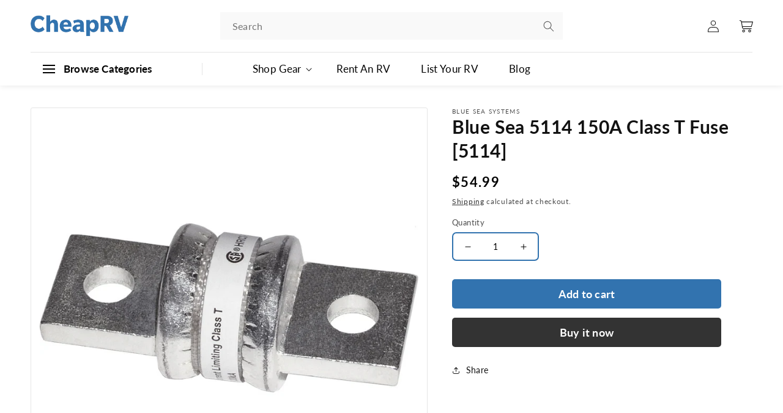

--- FILE ---
content_type: text/html; charset=utf-8
request_url: https://shop.cheaprv.com/products/blue-sea-5114-150a-class-t-fuse-5114
body_size: 42280
content:
<!doctype html>
<html class="no-js" lang="en">
  <head>
    
  <!-- Google Tag Manager -->
<script>(function(w,d,s,l,i){w[l]=w[l]||[];w[l].push({'gtm.start':
new Date().getTime(),event:'gtm.js'});var f=d.getElementsByTagName(s)[0],
j=d.createElement(s),dl=l!='dataLayer'?'&l='+l:'';j.async=true;j.src=
'https://www.googletagmanager.com/gtm.js?id='+i+dl;f.parentNode.insertBefore(j,f);
})(window,document,'script','dataLayer','GTM-T8CVLCM');</script>
<!-- End Google Tag Manager -->
    
    <meta charset="utf-8">
    <meta http-equiv="X-UA-Compatible" content="IE=edge">
    <meta name="viewport" content="width=device-width,initial-scale=1">
    <meta name="theme-color" content="">
    <meta name="google-site-verification" content="-Bku6TBv-hlPnLaS_d72hTp98K4DCtBbWAceC1BbOM4" />
    <link rel="canonical" href="https://shop.cheaprv.com/products/blue-sea-5114-150a-class-t-fuse-5114">
    <link rel="preconnect" href="https://cdn.shopify.com" crossorigin>
     <link rel="stylesheet" href="https://cdn.jsdelivr.net/npm/slick-carousel@1.8.1/slick/slick.css">
    <script src="https://cdn.jsdelivr.net/npm/slick-carousel@1.8.1/slick/slick.min.js" defer></script>
    <link rel="stylesheet" href="https://cdnjs.cloudflare.com/ajax/libs/font-awesome/5.15.3/css/all.min.css"><link rel="icon" type="image/png" href="//shop.cheaprv.com/cdn/shop/files/cheaprv-favicon.jpg?crop=center&height=32&v=1684382605&width=32"><link rel="preconnect" href="https://fonts.shopifycdn.com" crossorigin><title>
      Blue Sea 5114 150A Class T Fuse 5114
 &ndash; CheapRV.com</title>

    
      <meta name="description" content="Blue Sea 5114 150A Class T Fuse 5114">
    

    

<meta property="og:site_name" content="CheapRV.com">
<meta property="og:url" content="https://shop.cheaprv.com/products/blue-sea-5114-150a-class-t-fuse-5114">
<meta property="og:title" content="Blue Sea 5114 150A Class T Fuse 5114">
<meta property="og:type" content="product">
<meta property="og:description" content="Blue Sea 5114 150A Class T Fuse 5114"><meta property="og:image" content="http://shop.cheaprv.com/cdn/shop/products/19021XL.jpg?v=1674783049">
  <meta property="og:image:secure_url" content="https://shop.cheaprv.com/cdn/shop/products/19021XL.jpg?v=1674783049">
  <meta property="og:image:width" content="1000">
  <meta property="og:image:height" content="1000"><meta property="og:price:amount" content="54.99">
  <meta property="og:price:currency" content="USD"><meta name="twitter:card" content="summary_large_image">
<meta name="twitter:title" content="Blue Sea 5114 150A Class T Fuse 5114">
<meta name="twitter:description" content="Blue Sea 5114 150A Class T Fuse 5114">


    <script src="//shop.cheaprv.com/cdn/shop/t/1/assets/global.js?v=149496944046504657681670219266" defer="defer"></script>
    <script>window.performance && window.performance.mark && window.performance.mark('shopify.content_for_header.start');</script><meta name="google-site-verification" content="ilRhGQRw5n5rI7RmijYAifblHZHA2WACu7zC-l54N3w">
<meta name="facebook-domain-verification" content="58oktkld3lf272vm08rxv8y2py3r1l">
<meta id="shopify-digital-wallet" name="shopify-digital-wallet" content="/69133762863/digital_wallets/dialog">
<meta name="shopify-checkout-api-token" content="396b7879aadafb874d5ba9071b93c6c2">
<meta id="in-context-paypal-metadata" data-shop-id="69133762863" data-venmo-supported="false" data-environment="production" data-locale="en_US" data-paypal-v4="true" data-currency="USD">
<link rel="alternate" type="application/json+oembed" href="https://shop.cheaprv.com/products/blue-sea-5114-150a-class-t-fuse-5114.oembed">
<script async="async" src="/checkouts/internal/preloads.js?locale=en-US"></script>
<script id="apple-pay-shop-capabilities" type="application/json">{"shopId":69133762863,"countryCode":"US","currencyCode":"USD","merchantCapabilities":["supports3DS"],"merchantId":"gid:\/\/shopify\/Shop\/69133762863","merchantName":"CheapRV.com","requiredBillingContactFields":["postalAddress","email"],"requiredShippingContactFields":["postalAddress","email"],"shippingType":"shipping","supportedNetworks":["visa","masterCard","amex","discover","elo","jcb"],"total":{"type":"pending","label":"CheapRV.com","amount":"1.00"},"shopifyPaymentsEnabled":true,"supportsSubscriptions":true}</script>
<script id="shopify-features" type="application/json">{"accessToken":"396b7879aadafb874d5ba9071b93c6c2","betas":["rich-media-storefront-analytics"],"domain":"shop.cheaprv.com","predictiveSearch":true,"shopId":69133762863,"locale":"en"}</script>
<script>var Shopify = Shopify || {};
Shopify.shop = "2f065e.myshopify.com";
Shopify.locale = "en";
Shopify.currency = {"active":"USD","rate":"1.0"};
Shopify.country = "US";
Shopify.theme = {"name":"Dawn","id":139297161519,"schema_name":"Dawn","schema_version":"7.0.1","theme_store_id":887,"role":"main"};
Shopify.theme.handle = "null";
Shopify.theme.style = {"id":null,"handle":null};
Shopify.cdnHost = "shop.cheaprv.com/cdn";
Shopify.routes = Shopify.routes || {};
Shopify.routes.root = "/";</script>
<script type="module">!function(o){(o.Shopify=o.Shopify||{}).modules=!0}(window);</script>
<script>!function(o){function n(){var o=[];function n(){o.push(Array.prototype.slice.apply(arguments))}return n.q=o,n}var t=o.Shopify=o.Shopify||{};t.loadFeatures=n(),t.autoloadFeatures=n()}(window);</script>
<script id="shop-js-analytics" type="application/json">{"pageType":"product"}</script>
<script defer="defer" async type="module" src="//shop.cheaprv.com/cdn/shopifycloud/shop-js/modules/v2/client.init-shop-cart-sync_WVOgQShq.en.esm.js"></script>
<script defer="defer" async type="module" src="//shop.cheaprv.com/cdn/shopifycloud/shop-js/modules/v2/chunk.common_C_13GLB1.esm.js"></script>
<script defer="defer" async type="module" src="//shop.cheaprv.com/cdn/shopifycloud/shop-js/modules/v2/chunk.modal_CLfMGd0m.esm.js"></script>
<script type="module">
  await import("//shop.cheaprv.com/cdn/shopifycloud/shop-js/modules/v2/client.init-shop-cart-sync_WVOgQShq.en.esm.js");
await import("//shop.cheaprv.com/cdn/shopifycloud/shop-js/modules/v2/chunk.common_C_13GLB1.esm.js");
await import("//shop.cheaprv.com/cdn/shopifycloud/shop-js/modules/v2/chunk.modal_CLfMGd0m.esm.js");

  window.Shopify.SignInWithShop?.initShopCartSync?.({"fedCMEnabled":true,"windoidEnabled":true});

</script>
<script>(function() {
  var isLoaded = false;
  function asyncLoad() {
    if (isLoaded) return;
    isLoaded = true;
    var urls = ["https:\/\/pmslider.netlify.app\/s2\/2f065e.js?abg=\u0026ac1=\u0026ap=ms\u0026ar=\u0026at=chl\u0026dbg=\u0026dc1=\u0026dc2=\u0026dl=\u0026dp=b\u0026dt=counter\u0026eov=\u0026ev=\u0026ezc=\u0026ezh=\u0026haob=\u0026haom=\u0026pvi=\u0026saoh=\u0026sm=a\u0026v=4\u0026shop=2f065e.myshopify.com"];
    for (var i = 0; i < urls.length; i++) {
      var s = document.createElement('script');
      s.type = 'text/javascript';
      s.async = true;
      s.src = urls[i];
      var x = document.getElementsByTagName('script')[0];
      x.parentNode.insertBefore(s, x);
    }
  };
  if(window.attachEvent) {
    window.attachEvent('onload', asyncLoad);
  } else {
    window.addEventListener('load', asyncLoad, false);
  }
})();</script>
<script id="__st">var __st={"a":69133762863,"offset":-18000,"reqid":"a8d99020-9c8f-4f83-ae83-eb33ea99d056-1769585469","pageurl":"shop.cheaprv.com\/products\/blue-sea-5114-150a-class-t-fuse-5114","u":"f028908c9fd4","p":"product","rtyp":"product","rid":8087806181679};</script>
<script>window.ShopifyPaypalV4VisibilityTracking = true;</script>
<script id="captcha-bootstrap">!function(){'use strict';const t='contact',e='account',n='new_comment',o=[[t,t],['blogs',n],['comments',n],[t,'customer']],c=[[e,'customer_login'],[e,'guest_login'],[e,'recover_customer_password'],[e,'create_customer']],r=t=>t.map((([t,e])=>`form[action*='/${t}']:not([data-nocaptcha='true']) input[name='form_type'][value='${e}']`)).join(','),a=t=>()=>t?[...document.querySelectorAll(t)].map((t=>t.form)):[];function s(){const t=[...o],e=r(t);return a(e)}const i='password',u='form_key',d=['recaptcha-v3-token','g-recaptcha-response','h-captcha-response',i],f=()=>{try{return window.sessionStorage}catch{return}},m='__shopify_v',_=t=>t.elements[u];function p(t,e,n=!1){try{const o=window.sessionStorage,c=JSON.parse(o.getItem(e)),{data:r}=function(t){const{data:e,action:n}=t;return t[m]||n?{data:e,action:n}:{data:t,action:n}}(c);for(const[e,n]of Object.entries(r))t.elements[e]&&(t.elements[e].value=n);n&&o.removeItem(e)}catch(o){console.error('form repopulation failed',{error:o})}}const l='form_type',E='cptcha';function T(t){t.dataset[E]=!0}const w=window,h=w.document,L='Shopify',v='ce_forms',y='captcha';let A=!1;((t,e)=>{const n=(g='f06e6c50-85a8-45c8-87d0-21a2b65856fe',I='https://cdn.shopify.com/shopifycloud/storefront-forms-hcaptcha/ce_storefront_forms_captcha_hcaptcha.v1.5.2.iife.js',D={infoText:'Protected by hCaptcha',privacyText:'Privacy',termsText:'Terms'},(t,e,n)=>{const o=w[L][v],c=o.bindForm;if(c)return c(t,g,e,D).then(n);var r;o.q.push([[t,g,e,D],n]),r=I,A||(h.body.append(Object.assign(h.createElement('script'),{id:'captcha-provider',async:!0,src:r})),A=!0)});var g,I,D;w[L]=w[L]||{},w[L][v]=w[L][v]||{},w[L][v].q=[],w[L][y]=w[L][y]||{},w[L][y].protect=function(t,e){n(t,void 0,e),T(t)},Object.freeze(w[L][y]),function(t,e,n,w,h,L){const[v,y,A,g]=function(t,e,n){const i=e?o:[],u=t?c:[],d=[...i,...u],f=r(d),m=r(i),_=r(d.filter((([t,e])=>n.includes(e))));return[a(f),a(m),a(_),s()]}(w,h,L),I=t=>{const e=t.target;return e instanceof HTMLFormElement?e:e&&e.form},D=t=>v().includes(t);t.addEventListener('submit',(t=>{const e=I(t);if(!e)return;const n=D(e)&&!e.dataset.hcaptchaBound&&!e.dataset.recaptchaBound,o=_(e),c=g().includes(e)&&(!o||!o.value);(n||c)&&t.preventDefault(),c&&!n&&(function(t){try{if(!f())return;!function(t){const e=f();if(!e)return;const n=_(t);if(!n)return;const o=n.value;o&&e.removeItem(o)}(t);const e=Array.from(Array(32),(()=>Math.random().toString(36)[2])).join('');!function(t,e){_(t)||t.append(Object.assign(document.createElement('input'),{type:'hidden',name:u})),t.elements[u].value=e}(t,e),function(t,e){const n=f();if(!n)return;const o=[...t.querySelectorAll(`input[type='${i}']`)].map((({name:t})=>t)),c=[...d,...o],r={};for(const[a,s]of new FormData(t).entries())c.includes(a)||(r[a]=s);n.setItem(e,JSON.stringify({[m]:1,action:t.action,data:r}))}(t,e)}catch(e){console.error('failed to persist form',e)}}(e),e.submit())}));const S=(t,e)=>{t&&!t.dataset[E]&&(n(t,e.some((e=>e===t))),T(t))};for(const o of['focusin','change'])t.addEventListener(o,(t=>{const e=I(t);D(e)&&S(e,y())}));const B=e.get('form_key'),M=e.get(l),P=B&&M;t.addEventListener('DOMContentLoaded',(()=>{const t=y();if(P)for(const e of t)e.elements[l].value===M&&p(e,B);[...new Set([...A(),...v().filter((t=>'true'===t.dataset.shopifyCaptcha))])].forEach((e=>S(e,t)))}))}(h,new URLSearchParams(w.location.search),n,t,e,['guest_login'])})(!0,!0)}();</script>
<script integrity="sha256-4kQ18oKyAcykRKYeNunJcIwy7WH5gtpwJnB7kiuLZ1E=" data-source-attribution="shopify.loadfeatures" defer="defer" src="//shop.cheaprv.com/cdn/shopifycloud/storefront/assets/storefront/load_feature-a0a9edcb.js" crossorigin="anonymous"></script>
<script data-source-attribution="shopify.dynamic_checkout.dynamic.init">var Shopify=Shopify||{};Shopify.PaymentButton=Shopify.PaymentButton||{isStorefrontPortableWallets:!0,init:function(){window.Shopify.PaymentButton.init=function(){};var t=document.createElement("script");t.src="https://shop.cheaprv.com/cdn/shopifycloud/portable-wallets/latest/portable-wallets.en.js",t.type="module",document.head.appendChild(t)}};
</script>
<script data-source-attribution="shopify.dynamic_checkout.buyer_consent">
  function portableWalletsHideBuyerConsent(e){var t=document.getElementById("shopify-buyer-consent"),n=document.getElementById("shopify-subscription-policy-button");t&&n&&(t.classList.add("hidden"),t.setAttribute("aria-hidden","true"),n.removeEventListener("click",e))}function portableWalletsShowBuyerConsent(e){var t=document.getElementById("shopify-buyer-consent"),n=document.getElementById("shopify-subscription-policy-button");t&&n&&(t.classList.remove("hidden"),t.removeAttribute("aria-hidden"),n.addEventListener("click",e))}window.Shopify?.PaymentButton&&(window.Shopify.PaymentButton.hideBuyerConsent=portableWalletsHideBuyerConsent,window.Shopify.PaymentButton.showBuyerConsent=portableWalletsShowBuyerConsent);
</script>
<script>
  function portableWalletsCleanup(e){e&&e.src&&console.error("Failed to load portable wallets script "+e.src);var t=document.querySelectorAll("shopify-accelerated-checkout .shopify-payment-button__skeleton, shopify-accelerated-checkout-cart .wallet-cart-button__skeleton"),e=document.getElementById("shopify-buyer-consent");for(let e=0;e<t.length;e++)t[e].remove();e&&e.remove()}function portableWalletsNotLoadedAsModule(e){e instanceof ErrorEvent&&"string"==typeof e.message&&e.message.includes("import.meta")&&"string"==typeof e.filename&&e.filename.includes("portable-wallets")&&(window.removeEventListener("error",portableWalletsNotLoadedAsModule),window.Shopify.PaymentButton.failedToLoad=e,"loading"===document.readyState?document.addEventListener("DOMContentLoaded",window.Shopify.PaymentButton.init):window.Shopify.PaymentButton.init())}window.addEventListener("error",portableWalletsNotLoadedAsModule);
</script>

<script type="module" src="https://shop.cheaprv.com/cdn/shopifycloud/portable-wallets/latest/portable-wallets.en.js" onError="portableWalletsCleanup(this)" crossorigin="anonymous"></script>
<script nomodule>
  document.addEventListener("DOMContentLoaded", portableWalletsCleanup);
</script>

<link id="shopify-accelerated-checkout-styles" rel="stylesheet" media="screen" href="https://shop.cheaprv.com/cdn/shopifycloud/portable-wallets/latest/accelerated-checkout-backwards-compat.css" crossorigin="anonymous">
<style id="shopify-accelerated-checkout-cart">
        #shopify-buyer-consent {
  margin-top: 1em;
  display: inline-block;
  width: 100%;
}

#shopify-buyer-consent.hidden {
  display: none;
}

#shopify-subscription-policy-button {
  background: none;
  border: none;
  padding: 0;
  text-decoration: underline;
  font-size: inherit;
  cursor: pointer;
}

#shopify-subscription-policy-button::before {
  box-shadow: none;
}

      </style>
<script id="sections-script" data-sections="header" defer="defer" src="//shop.cheaprv.com/cdn/shop/t/1/compiled_assets/scripts.js?v=2204"></script>
<script>window.performance && window.performance.mark && window.performance.mark('shopify.content_for_header.end');</script>


    <style data-shopify>
      @font-face {
  font-family: Lato;
  font-weight: 400;
  font-style: normal;
  font-display: swap;
  src: url("//shop.cheaprv.com/cdn/fonts/lato/lato_n4.c3b93d431f0091c8be23185e15c9d1fee1e971c5.woff2") format("woff2"),
       url("//shop.cheaprv.com/cdn/fonts/lato/lato_n4.d5c00c781efb195594fd2fd4ad04f7882949e327.woff") format("woff");
}

      @font-face {
  font-family: Lato;
  font-weight: 700;
  font-style: normal;
  font-display: swap;
  src: url("//shop.cheaprv.com/cdn/fonts/lato/lato_n7.900f219bc7337bc57a7a2151983f0a4a4d9d5dcf.woff2") format("woff2"),
       url("//shop.cheaprv.com/cdn/fonts/lato/lato_n7.a55c60751adcc35be7c4f8a0313f9698598612ee.woff") format("woff");
}

      @font-face {
  font-family: Lato;
  font-weight: 400;
  font-style: italic;
  font-display: swap;
  src: url("//shop.cheaprv.com/cdn/fonts/lato/lato_i4.09c847adc47c2fefc3368f2e241a3712168bc4b6.woff2") format("woff2"),
       url("//shop.cheaprv.com/cdn/fonts/lato/lato_i4.3c7d9eb6c1b0a2bf62d892c3ee4582b016d0f30c.woff") format("woff");
}

      @font-face {
  font-family: Lato;
  font-weight: 700;
  font-style: italic;
  font-display: swap;
  src: url("//shop.cheaprv.com/cdn/fonts/lato/lato_i7.16ba75868b37083a879b8dd9f2be44e067dfbf92.woff2") format("woff2"),
       url("//shop.cheaprv.com/cdn/fonts/lato/lato_i7.4c07c2b3b7e64ab516aa2f2081d2bb0366b9dce8.woff") format("woff");
}

      @font-face {
  font-family: Lato;
  font-weight: 700;
  font-style: normal;
  font-display: swap;
  src: url("//shop.cheaprv.com/cdn/fonts/lato/lato_n7.900f219bc7337bc57a7a2151983f0a4a4d9d5dcf.woff2") format("woff2"),
       url("//shop.cheaprv.com/cdn/fonts/lato/lato_n7.a55c60751adcc35be7c4f8a0313f9698598612ee.woff") format("woff");
}


      :root {
        --font-body-family: Lato, sans-serif;
        --font-body-style: normal;
        --font-body-weight: 400;
        --font-body-weight-bold: 700;

        --font-heading-family: Lato, sans-serif;
        --font-heading-style: normal;
        --font-heading-weight: 700;

        --font-body-scale: 1.0;
        --font-heading-scale: 1.0;

        --color-base-text: 18, 18, 18;
        --color-shadow: 18, 18, 18;
        --color-base-background-1: 255, 255, 255;
        --color-base-background-2: 243, 243, 243;
        --color-base-solid-button-labels: 255, 255, 255;
        --color-base-outline-button-labels: 18, 18, 18;
        --color-base-accent-1: 18, 18, 18;
        --color-base-accent-2: 51, 79, 180;
        --payment-terms-background-color: #ffffff;

        --gradient-base-background-1: #ffffff;
        --gradient-base-background-2: #f3f3f3;
        --gradient-base-accent-1: #121212;
        --gradient-base-accent-2: #334fb4;

        --media-padding: px;
        --media-border-opacity: 0.05;
        --media-border-width: 1px;
        --media-radius: 0px;
        --media-shadow-opacity: 0.0;
        --media-shadow-horizontal-offset: 0px;
        --media-shadow-vertical-offset: 4px;
        --media-shadow-blur-radius: 5px;
        --media-shadow-visible: 0;

        --page-width: 120rem;
        --page-width-margin: 0rem;

        --product-card-image-padding: 0.0rem;
        --product-card-corner-radius: 0.0rem;
        --product-card-text-alignment: left;
        --product-card-border-width: 0.0rem;
        --product-card-border-opacity: 0.1;
        --product-card-shadow-opacity: 0.0;
        --product-card-shadow-visible: 0;
        --product-card-shadow-horizontal-offset: 0.0rem;
        --product-card-shadow-vertical-offset: 0.4rem;
        --product-card-shadow-blur-radius: 0.5rem;

        --collection-card-image-padding: 0.0rem;
        --collection-card-corner-radius: 0.0rem;
        --collection-card-text-alignment: left;
        --collection-card-border-width: 0.0rem;
        --collection-card-border-opacity: 0.1;
        --collection-card-shadow-opacity: 0.0;
        --collection-card-shadow-visible: 0;
        --collection-card-shadow-horizontal-offset: 0.0rem;
        --collection-card-shadow-vertical-offset: 0.4rem;
        --collection-card-shadow-blur-radius: 0.5rem;

        --blog-card-image-padding: 0.0rem;
        --blog-card-corner-radius: 0.0rem;
        --blog-card-text-alignment: left;
        --blog-card-border-width: 0.0rem;
        --blog-card-border-opacity: 0.1;
        --blog-card-shadow-opacity: 0.0;
        --blog-card-shadow-visible: 0;
        --blog-card-shadow-horizontal-offset: 0.0rem;
        --blog-card-shadow-vertical-offset: 0.4rem;
        --blog-card-shadow-blur-radius: 0.5rem;

        --badge-corner-radius: 4.0rem;

        --popup-border-width: 1px;
        --popup-border-opacity: 0.1;
        --popup-corner-radius: 0px;
        --popup-shadow-opacity: 0.0;
        --popup-shadow-horizontal-offset: 0px;
        --popup-shadow-vertical-offset: 4px;
        --popup-shadow-blur-radius: 5px;

        --drawer-border-width: 1px;
        --drawer-border-opacity: 0.1;
        --drawer-shadow-opacity: 0.0;
        --drawer-shadow-horizontal-offset: 0px;
        --drawer-shadow-vertical-offset: 4px;
        --drawer-shadow-blur-radius: 5px;

        --spacing-sections-desktop: 0px;
        --spacing-sections-mobile: 0px;

        --grid-desktop-vertical-spacing: 8px;
        --grid-desktop-horizontal-spacing: 8px;
        --grid-mobile-vertical-spacing: 4px;
        --grid-mobile-horizontal-spacing: 4px;

        --text-boxes-border-opacity: 0.1;
        --text-boxes-border-width: 0px;
        --text-boxes-radius: 0px;
        --text-boxes-shadow-opacity: 0.0;
        --text-boxes-shadow-visible: 0;
        --text-boxes-shadow-horizontal-offset: 0px;
        --text-boxes-shadow-vertical-offset: 4px;
        --text-boxes-shadow-blur-radius: 5px;

        --buttons-radius: 0px;
        --buttons-radius-outset: 0px;
        --buttons-border-width: 1px;
        --buttons-border-opacity: 1.0;
        --buttons-shadow-opacity: 0.0;
        --buttons-shadow-visible: 0;
        --buttons-shadow-horizontal-offset: 0px;
        --buttons-shadow-vertical-offset: 4px;
        --buttons-shadow-blur-radius: 5px;
        --buttons-border-offset: 0px;

        --inputs-radius: 0px;
        --inputs-border-width: 1px;
        --inputs-border-opacity: 0.55;
        --inputs-shadow-opacity: 0.0;
        --inputs-shadow-horizontal-offset: 0px;
        --inputs-margin-offset: 0px;
        --inputs-shadow-vertical-offset: 4px;
        --inputs-shadow-blur-radius: 5px;
        --inputs-radius-outset: 0px;

        --variant-pills-radius: 40px;
        --variant-pills-border-width: 1px;
        --variant-pills-border-opacity: 0.55;
        --variant-pills-shadow-opacity: 0.0;
        --variant-pills-shadow-horizontal-offset: 0px;
        --variant-pills-shadow-vertical-offset: 4px;
        --variant-pills-shadow-blur-radius: 5px;
      }

      *,
      *::before,
      *::after {
        box-sizing: inherit;
      }

      html {
        box-sizing: border-box;
        font-size: calc(var(--font-body-scale) * 62.5%);
        height: 100%;
      }

      body {
        display: grid;
        grid-template-rows: auto auto 1fr auto;
        grid-template-columns: 100%;
        min-height: 100%;
        margin: 0;
        font-size: 1.5rem;
        letter-spacing: 0.06rem;
        line-height: calc(1 + 0.8 / var(--font-body-scale));
        font-family: var(--font-body-family);
        font-style: var(--font-body-style);
        font-weight: var(--font-body-weight);
      }

      @media screen and (min-width: 750px) {
        body {
          font-size: 1.6rem;
        }
      }
    </style>

    <link href="//shop.cheaprv.com/cdn/shop/t/1/assets/base.css?v=70043011554138874261694008007" rel="stylesheet" type="text/css" media="all" />
<link rel="preload" as="font" href="//shop.cheaprv.com/cdn/fonts/lato/lato_n4.c3b93d431f0091c8be23185e15c9d1fee1e971c5.woff2" type="font/woff2" crossorigin><link rel="preload" as="font" href="//shop.cheaprv.com/cdn/fonts/lato/lato_n7.900f219bc7337bc57a7a2151983f0a4a4d9d5dcf.woff2" type="font/woff2" crossorigin><link rel="stylesheet" href="//shop.cheaprv.com/cdn/shop/t/1/assets/component-predictive-search.css?v=83512081251802922551670219261" media="print" onload="this.media='all'"><script>document.documentElement.className = document.documentElement.className.replace('no-js', 'js');
    if (Shopify.designMode) {
      document.documentElement.classList.add('shopify-design-mode');
    }
    </script>

    <script src="https://code.jquery.com/jquery-3.4.1.js"></script>

    <link rel="stylesheet" href="//shop.cheaprv.com/cdn/shop/t/1/assets/ep-style.css?v=83759417043320013891722863104">
 
  


  <script>window.pmsliderProductPreload = {"id":8087806181679,"title":"Blue Sea 5114 150A Class T Fuse [5114]","handle":"blue-sea-5114-150a-class-t-fuse-5114","description":" \u003cp\u003e\u003c\/p\u003e\u003cp\u003e\u003cstrong\u003e5114 150A Class T Fuse \u003c\/strong\u003e\u003c\/p\u003e\u003cp\u003e\u003cstrong\u003eFeatures:\u003c\/strong\u003e\u003c\/p\u003e\u003cul\u003e\n\u003cli\u003eExtremely fast short-circuit response\u003c\/li\u003e\n\u003cli\u003e20,000 Ampere Interrupt Capacity (AIC)\u003c\/li\u003e\n\u003cli\u003eUL listed to standard 248-15\u003c\/li\u003e\n\u003cli\u003eDC Tested to UL standard 198L\u003c\/li\u003e\n\u003c\/ul\u003e\u003cp\u003e\u003cimg src=\"https:\/\/productimageserver.com\/prop65\/6pt.png\" alt=\"Warning\"\u003e\u003cstrong\u003eWARNING:\u003c\/strong\u003e This product can expose you to chemicals including di(2-ethylhexyl)phthalate (dehp) which is known to the State of California to cause cancer, birth defects or other reproductive harm. For more information go to \u003ca href=\"http:\/\/P65Warnings.ca.gov\"\u003eP65Warnings.ca.gov\u003c\/a\u003e.\u003c\/p\u003e \u003c!--- cis2:m2lnlpVs ---\u003e\u003cp\u003e\u003cb\u003eSpecifications:\u003c\/b\u003e\u003c\/p\u003e\u003cul\u003e\n\u003cli\u003eType: Fuses\u003c\/li\u003e\n\u003cli\u003eFuse Type: Class T\u003c\/li\u003e\n\u003cli\u003eAmperage: 150a\u003c\/li\u003e\n\u003cli\u003eBox Dimensions: 2\"H x 4\"W x 6\"L WT: 0.2 lbs\u003c\/li\u003e\n\u003cli\u003eUPC: 632085051143\u003c\/li\u003e\n\u003c\/ul\u003e","published_at":"2023-01-26T20:30:45-05:00","created_at":"2023-01-26T20:30:45-05:00","vendor":"Blue Sea Systems","type":"Fuse Blocks \u0026 Fuses","tags":["1st Class Eligible","Brand_Blue Sea Systems","Electrical","Electrical | Fuse Blocks \u0026 Fuses"],"price":5499,"price_min":5499,"price_max":5499,"available":true,"price_varies":false,"compare_at_price":8999,"compare_at_price_min":8999,"compare_at_price_max":8999,"compare_at_price_varies":false,"variants":[{"id":44378786693423,"title":"Default Title","option1":"Default Title","option2":null,"option3":null,"sku":"CWR-19021","requires_shipping":true,"taxable":true,"featured_image":null,"available":true,"name":"Blue Sea 5114 150A Class T Fuse [5114]","public_title":null,"options":["Default Title"],"price":5499,"weight":91,"compare_at_price":8999,"inventory_management":"shopify","barcode":"632085051143","requires_selling_plan":false,"selling_plan_allocations":[]}],"images":["\/\/shop.cheaprv.com\/cdn\/shop\/products\/19021XL.jpg?v=1674783049"],"featured_image":"\/\/shop.cheaprv.com\/cdn\/shop\/products\/19021XL.jpg?v=1674783049","options":["Title"],"media":[{"alt":null,"id":32647389282607,"position":1,"preview_image":{"aspect_ratio":1.0,"height":1000,"width":1000,"src":"\/\/shop.cheaprv.com\/cdn\/shop\/products\/19021XL.jpg?v=1674783049"},"aspect_ratio":1.0,"height":1000,"media_type":"image","src":"\/\/shop.cheaprv.com\/cdn\/shop\/products\/19021XL.jpg?v=1674783049","width":1000}],"requires_selling_plan":false,"selling_plan_groups":[],"content":" \u003cp\u003e\u003c\/p\u003e\u003cp\u003e\u003cstrong\u003e5114 150A Class T Fuse \u003c\/strong\u003e\u003c\/p\u003e\u003cp\u003e\u003cstrong\u003eFeatures:\u003c\/strong\u003e\u003c\/p\u003e\u003cul\u003e\n\u003cli\u003eExtremely fast short-circuit response\u003c\/li\u003e\n\u003cli\u003e20,000 Ampere Interrupt Capacity (AIC)\u003c\/li\u003e\n\u003cli\u003eUL listed to standard 248-15\u003c\/li\u003e\n\u003cli\u003eDC Tested to UL standard 198L\u003c\/li\u003e\n\u003c\/ul\u003e\u003cp\u003e\u003cimg src=\"https:\/\/productimageserver.com\/prop65\/6pt.png\" alt=\"Warning\"\u003e\u003cstrong\u003eWARNING:\u003c\/strong\u003e This product can expose you to chemicals including di(2-ethylhexyl)phthalate (dehp) which is known to the State of California to cause cancer, birth defects or other reproductive harm. For more information go to \u003ca href=\"http:\/\/P65Warnings.ca.gov\"\u003eP65Warnings.ca.gov\u003c\/a\u003e.\u003c\/p\u003e \u003c!--- cis2:m2lnlpVs ---\u003e\u003cp\u003e\u003cb\u003eSpecifications:\u003c\/b\u003e\u003c\/p\u003e\u003cul\u003e\n\u003cli\u003eType: Fuses\u003c\/li\u003e\n\u003cli\u003eFuse Type: Class T\u003c\/li\u003e\n\u003cli\u003eAmperage: 150a\u003c\/li\u003e\n\u003cli\u003eBox Dimensions: 2\"H x 4\"W x 6\"L WT: 0.2 lbs\u003c\/li\u003e\n\u003cli\u003eUPC: 632085051143\u003c\/li\u003e\n\u003c\/ul\u003e"}</script>
  <script>window.pmsliderInstallConfig = {"tc":{"i_mo_rs":".grid__item.product__media-wrapper","i_si_rules":["[data-pmslider-custom] .pmslider-dots, [data-pmslider-custom] .pmslider-arrows { z-index: 2 }"],"i_mo_rs_a":true,"theme_store_id":887}}</script>
  
  <script src="https://pmslider.netlify.app/s2/2f065e.js?abg=&ac1=&ap=ms&ar=&at=chl&dbg=&dc1=&dc2=&dl=&dp=b&dt=counter&eov=&ev=&ezc=&ezh=&haob=&haom=&pvi=&saoh=&sm=a&v=4&shop=2f065e.myshopify.com"></script>

<!-- BEGIN app block: shopify://apps/judge-me-reviews/blocks/judgeme_core/61ccd3b1-a9f2-4160-9fe9-4fec8413e5d8 --><!-- Start of Judge.me Core -->






<link rel="dns-prefetch" href="https://cdnwidget.judge.me">
<link rel="dns-prefetch" href="https://cdn.judge.me">
<link rel="dns-prefetch" href="https://cdn1.judge.me">
<link rel="dns-prefetch" href="https://api.judge.me">

<script data-cfasync='false' class='jdgm-settings-script'>window.jdgmSettings={"pagination":5,"disable_web_reviews":false,"badge_no_review_text":"No reviews","badge_n_reviews_text":"{{ n }} review/reviews","badge_star_color":"#fde06f","hide_badge_preview_if_no_reviews":false,"badge_hide_text":true,"enforce_center_preview_badge":false,"widget_title":"Customer Reviews","widget_open_form_text":"Write a review","widget_close_form_text":"Cancel review","widget_refresh_page_text":"Refresh page","widget_summary_text":"Based on {{ number_of_reviews }} review/reviews","widget_no_review_text":"Be the first to write a review","widget_name_field_text":"Display name","widget_verified_name_field_text":"Verified Name (public)","widget_name_placeholder_text":"Display name","widget_required_field_error_text":"This field is required.","widget_email_field_text":"Email address","widget_verified_email_field_text":"Verified Email (private, can not be edited)","widget_email_placeholder_text":"Your email address","widget_email_field_error_text":"Please enter a valid email address.","widget_rating_field_text":"Rating","widget_review_title_field_text":"Review Title","widget_review_title_placeholder_text":"Give your review a title","widget_review_body_field_text":"Review content","widget_review_body_placeholder_text":"Start writing here...","widget_pictures_field_text":"Picture/Video (optional)","widget_submit_review_text":"Submit Review","widget_submit_verified_review_text":"Submit Verified Review","widget_submit_success_msg_with_auto_publish":"Thank you! Please refresh the page in a few moments to see your review. You can remove or edit your review by logging into \u003ca href='https://judge.me/login' target='_blank' rel='nofollow noopener'\u003eJudge.me\u003c/a\u003e","widget_submit_success_msg_no_auto_publish":"Thank you! Your review will be published as soon as it is approved by the shop admin. You can remove or edit your review by logging into \u003ca href='https://judge.me/login' target='_blank' rel='nofollow noopener'\u003eJudge.me\u003c/a\u003e","widget_show_default_reviews_out_of_total_text":"Showing {{ n_reviews_shown }} out of {{ n_reviews }} reviews.","widget_show_all_link_text":"Show all","widget_show_less_link_text":"Show less","widget_author_said_text":"{{ reviewer_name }} said:","widget_days_text":"{{ n }} days ago","widget_weeks_text":"{{ n }} week/weeks ago","widget_months_text":"{{ n }} month/months ago","widget_years_text":"{{ n }} year/years ago","widget_yesterday_text":"Yesterday","widget_today_text":"Today","widget_replied_text":"\u003e\u003e {{ shop_name }} replied:","widget_read_more_text":"Read more","widget_reviewer_name_as_initial":"","widget_rating_filter_color":"#fbcd0a","widget_rating_filter_see_all_text":"See all reviews","widget_sorting_most_recent_text":"Most Recent","widget_sorting_highest_rating_text":"Highest Rating","widget_sorting_lowest_rating_text":"Lowest Rating","widget_sorting_with_pictures_text":"Only Pictures","widget_sorting_most_helpful_text":"Most Helpful","widget_open_question_form_text":"Ask a question","widget_reviews_subtab_text":"Reviews","widget_questions_subtab_text":"Questions","widget_question_label_text":"Question","widget_answer_label_text":"Answer","widget_question_placeholder_text":"Write your question here","widget_submit_question_text":"Submit Question","widget_question_submit_success_text":"Thank you for your question! We will notify you once it gets answered.","widget_star_color":"#fdd66f","verified_badge_text":"Verified","verified_badge_bg_color":"","verified_badge_text_color":"","verified_badge_placement":"left-of-reviewer-name","widget_review_max_height":"","widget_hide_border":false,"widget_social_share":false,"widget_thumb":false,"widget_review_location_show":false,"widget_location_format":"","all_reviews_include_out_of_store_products":true,"all_reviews_out_of_store_text":"(out of store)","all_reviews_pagination":100,"all_reviews_product_name_prefix_text":"about","enable_review_pictures":true,"enable_question_anwser":false,"widget_theme":"default","review_date_format":"mm/dd/yyyy","default_sort_method":"most-recent","widget_product_reviews_subtab_text":"Product Reviews","widget_shop_reviews_subtab_text":"Shop Reviews","widget_other_products_reviews_text":"Reviews for other products","widget_store_reviews_subtab_text":"Store reviews","widget_no_store_reviews_text":"This store hasn't received any reviews yet","widget_web_restriction_product_reviews_text":"This product hasn't received any reviews yet","widget_no_items_text":"No items found","widget_show_more_text":"Show more","widget_write_a_store_review_text":"Write a Store Review","widget_other_languages_heading":"Reviews in Other Languages","widget_translate_review_text":"Translate review to {{ language }}","widget_translating_review_text":"Translating...","widget_show_original_translation_text":"Show original ({{ language }})","widget_translate_review_failed_text":"Review couldn't be translated.","widget_translate_review_retry_text":"Retry","widget_translate_review_try_again_later_text":"Try again later","show_product_url_for_grouped_product":false,"widget_sorting_pictures_first_text":"Pictures First","show_pictures_on_all_rev_page_mobile":false,"show_pictures_on_all_rev_page_desktop":false,"floating_tab_hide_mobile_install_preference":false,"floating_tab_button_name":"★ Reviews","floating_tab_title":"Let customers speak for us","floating_tab_button_color":"","floating_tab_button_background_color":"","floating_tab_url":"","floating_tab_url_enabled":false,"floating_tab_tab_style":"text","all_reviews_text_badge_text":"Customers rate us {{ shop.metafields.judgeme.all_reviews_rating | round: 1 }}/5 based on {{ shop.metafields.judgeme.all_reviews_count }} reviews.","all_reviews_text_badge_text_branded_style":"{{ shop.metafields.judgeme.all_reviews_rating | round: 1 }} out of 5 stars based on {{ shop.metafields.judgeme.all_reviews_count }} reviews","is_all_reviews_text_badge_a_link":false,"show_stars_for_all_reviews_text_badge":false,"all_reviews_text_badge_url":"","all_reviews_text_style":"text","all_reviews_text_color_style":"judgeme_brand_color","all_reviews_text_color":"#108474","all_reviews_text_show_jm_brand":true,"featured_carousel_show_header":true,"featured_carousel_title":"Let customers speak for us","testimonials_carousel_title":"Customers are saying","videos_carousel_title":"Real customer stories","cards_carousel_title":"Customers are saying","featured_carousel_count_text":"from {{ n }} reviews","featured_carousel_add_link_to_all_reviews_page":false,"featured_carousel_url":"","featured_carousel_show_images":true,"featured_carousel_autoslide_interval":5,"featured_carousel_arrows_on_the_sides":false,"featured_carousel_height":250,"featured_carousel_width":80,"featured_carousel_image_size":0,"featured_carousel_image_height":250,"featured_carousel_arrow_color":"#eeeeee","verified_count_badge_style":"vintage","verified_count_badge_orientation":"horizontal","verified_count_badge_color_style":"judgeme_brand_color","verified_count_badge_color":"#108474","is_verified_count_badge_a_link":false,"verified_count_badge_url":"","verified_count_badge_show_jm_brand":true,"widget_rating_preset_default":5,"widget_first_sub_tab":"product-reviews","widget_show_histogram":true,"widget_histogram_use_custom_color":false,"widget_pagination_use_custom_color":false,"widget_star_use_custom_color":true,"widget_verified_badge_use_custom_color":false,"widget_write_review_use_custom_color":false,"picture_reminder_submit_button":"Upload Pictures","enable_review_videos":false,"mute_video_by_default":false,"widget_sorting_videos_first_text":"Videos First","widget_review_pending_text":"Pending","featured_carousel_items_for_large_screen":3,"social_share_options_order":"Facebook,Twitter","remove_microdata_snippet":false,"disable_json_ld":false,"enable_json_ld_products":false,"preview_badge_show_question_text":false,"preview_badge_no_question_text":"No questions","preview_badge_n_question_text":"{{ number_of_questions }} question/questions","qa_badge_show_icon":false,"qa_badge_position":"same-row","remove_judgeme_branding":false,"widget_add_search_bar":false,"widget_search_bar_placeholder":"Search","widget_sorting_verified_only_text":"Verified only","featured_carousel_theme":"default","featured_carousel_show_rating":true,"featured_carousel_show_title":true,"featured_carousel_show_body":true,"featured_carousel_show_date":false,"featured_carousel_show_reviewer":true,"featured_carousel_show_product":false,"featured_carousel_header_background_color":"#108474","featured_carousel_header_text_color":"#ffffff","featured_carousel_name_product_separator":"reviewed","featured_carousel_full_star_background":"#108474","featured_carousel_empty_star_background":"#dadada","featured_carousel_vertical_theme_background":"#f9fafb","featured_carousel_verified_badge_enable":true,"featured_carousel_verified_badge_color":"#108474","featured_carousel_border_style":"round","featured_carousel_review_line_length_limit":3,"featured_carousel_more_reviews_button_text":"Read more reviews","featured_carousel_view_product_button_text":"View product","all_reviews_page_load_reviews_on":"scroll","all_reviews_page_load_more_text":"Load More Reviews","disable_fb_tab_reviews":false,"enable_ajax_cdn_cache":false,"widget_advanced_speed_features":5,"widget_public_name_text":"displayed publicly like","default_reviewer_name":"John Smith","default_reviewer_name_has_non_latin":true,"widget_reviewer_anonymous":"Anonymous","medals_widget_title":"Judge.me Review Medals","medals_widget_background_color":"#f9fafb","medals_widget_position":"footer_all_pages","medals_widget_border_color":"#f9fafb","medals_widget_verified_text_position":"left","medals_widget_use_monochromatic_version":false,"medals_widget_elements_color":"#108474","show_reviewer_avatar":true,"widget_invalid_yt_video_url_error_text":"Not a YouTube video URL","widget_max_length_field_error_text":"Please enter no more than {0} characters.","widget_show_country_flag":false,"widget_show_collected_via_shop_app":true,"widget_verified_by_shop_badge_style":"light","widget_verified_by_shop_text":"Verified by Shop","widget_show_photo_gallery":false,"widget_load_with_code_splitting":true,"widget_ugc_install_preference":false,"widget_ugc_title":"Made by us, Shared by you","widget_ugc_subtitle":"Tag us to see your picture featured in our page","widget_ugc_arrows_color":"#ffffff","widget_ugc_primary_button_text":"Buy Now","widget_ugc_primary_button_background_color":"#108474","widget_ugc_primary_button_text_color":"#ffffff","widget_ugc_primary_button_border_width":"0","widget_ugc_primary_button_border_style":"none","widget_ugc_primary_button_border_color":"#108474","widget_ugc_primary_button_border_radius":"25","widget_ugc_secondary_button_text":"Load More","widget_ugc_secondary_button_background_color":"#ffffff","widget_ugc_secondary_button_text_color":"#108474","widget_ugc_secondary_button_border_width":"2","widget_ugc_secondary_button_border_style":"solid","widget_ugc_secondary_button_border_color":"#108474","widget_ugc_secondary_button_border_radius":"25","widget_ugc_reviews_button_text":"View Reviews","widget_ugc_reviews_button_background_color":"#ffffff","widget_ugc_reviews_button_text_color":"#108474","widget_ugc_reviews_button_border_width":"2","widget_ugc_reviews_button_border_style":"solid","widget_ugc_reviews_button_border_color":"#108474","widget_ugc_reviews_button_border_radius":"25","widget_ugc_reviews_button_link_to":"judgeme-reviews-page","widget_ugc_show_post_date":true,"widget_ugc_max_width":"800","widget_rating_metafield_value_type":true,"widget_primary_color":"#fde06f","widget_enable_secondary_color":true,"widget_secondary_color":"#edf5f5","widget_summary_average_rating_text":"{{ average_rating }} out of 5","widget_media_grid_title":"Customer photos \u0026 videos","widget_media_grid_see_more_text":"See more","widget_round_style":false,"widget_show_product_medals":true,"widget_verified_by_judgeme_text":"Verified by Judge.me","widget_show_store_medals":true,"widget_verified_by_judgeme_text_in_store_medals":"Verified by Judge.me","widget_media_field_exceed_quantity_message":"Sorry, we can only accept {{ max_media }} for one review.","widget_media_field_exceed_limit_message":"{{ file_name }} is too large, please select a {{ media_type }} less than {{ size_limit }}MB.","widget_review_submitted_text":"Review Submitted!","widget_question_submitted_text":"Question Submitted!","widget_close_form_text_question":"Cancel","widget_write_your_answer_here_text":"Write your answer here","widget_enabled_branded_link":true,"widget_show_collected_by_judgeme":true,"widget_reviewer_name_color":"","widget_write_review_text_color":"","widget_write_review_bg_color":"","widget_collected_by_judgeme_text":"collected by Judge.me","widget_pagination_type":"standard","widget_load_more_text":"Load More","widget_load_more_color":"#108474","widget_full_review_text":"Full Review","widget_read_more_reviews_text":"Read More Reviews","widget_read_questions_text":"Read Questions","widget_questions_and_answers_text":"Questions \u0026 Answers","widget_verified_by_text":"Verified by","widget_verified_text":"Verified","widget_number_of_reviews_text":"{{ number_of_reviews }} reviews","widget_back_button_text":"Back","widget_next_button_text":"Next","widget_custom_forms_filter_button":"Filters","custom_forms_style":"vertical","widget_show_review_information":false,"how_reviews_are_collected":"How reviews are collected?","widget_show_review_keywords":false,"widget_gdpr_statement":"How we use your data: We'll only contact you about the review you left, and only if necessary. By submitting your review, you agree to Judge.me's \u003ca href='https://judge.me/terms' target='_blank' rel='nofollow noopener'\u003eterms\u003c/a\u003e, \u003ca href='https://judge.me/privacy' target='_blank' rel='nofollow noopener'\u003eprivacy\u003c/a\u003e and \u003ca href='https://judge.me/content-policy' target='_blank' rel='nofollow noopener'\u003econtent\u003c/a\u003e policies.","widget_multilingual_sorting_enabled":false,"widget_translate_review_content_enabled":false,"widget_translate_review_content_method":"manual","popup_widget_review_selection":"automatically_with_pictures","popup_widget_round_border_style":true,"popup_widget_show_title":true,"popup_widget_show_body":true,"popup_widget_show_reviewer":false,"popup_widget_show_product":true,"popup_widget_show_pictures":true,"popup_widget_use_review_picture":true,"popup_widget_show_on_home_page":true,"popup_widget_show_on_product_page":true,"popup_widget_show_on_collection_page":true,"popup_widget_show_on_cart_page":true,"popup_widget_position":"bottom_left","popup_widget_first_review_delay":5,"popup_widget_duration":5,"popup_widget_interval":5,"popup_widget_review_count":5,"popup_widget_hide_on_mobile":true,"review_snippet_widget_round_border_style":true,"review_snippet_widget_card_color":"#FFFFFF","review_snippet_widget_slider_arrows_background_color":"#FFFFFF","review_snippet_widget_slider_arrows_color":"#000000","review_snippet_widget_star_color":"#108474","show_product_variant":false,"all_reviews_product_variant_label_text":"Variant: ","widget_show_verified_branding":true,"widget_ai_summary_title":"Customers say","widget_ai_summary_disclaimer":"AI-powered review summary based on recent customer reviews","widget_show_ai_summary":false,"widget_show_ai_summary_bg":false,"widget_show_review_title_input":true,"redirect_reviewers_invited_via_email":"review_widget","request_store_review_after_product_review":false,"request_review_other_products_in_order":false,"review_form_color_scheme":"default","review_form_corner_style":"square","review_form_star_color":{},"review_form_text_color":"#333333","review_form_background_color":"#ffffff","review_form_field_background_color":"#fafafa","review_form_button_color":{},"review_form_button_text_color":"#ffffff","review_form_modal_overlay_color":"#000000","review_content_screen_title_text":"How would you rate this product?","review_content_introduction_text":"We would love it if you would share a bit about your experience.","store_review_form_title_text":"How would you rate this store?","store_review_form_introduction_text":"We would love it if you would share a bit about your experience.","show_review_guidance_text":true,"one_star_review_guidance_text":"Poor","five_star_review_guidance_text":"Great","customer_information_screen_title_text":"About you","customer_information_introduction_text":"Please tell us more about you.","custom_questions_screen_title_text":"Your experience in more detail","custom_questions_introduction_text":"Here are a few questions to help us understand more about your experience.","review_submitted_screen_title_text":"Thanks for your review!","review_submitted_screen_thank_you_text":"We are processing it and it will appear on the store soon.","review_submitted_screen_email_verification_text":"Please confirm your email by clicking the link we just sent you. This helps us keep reviews authentic.","review_submitted_request_store_review_text":"Would you like to share your experience of shopping with us?","review_submitted_review_other_products_text":"Would you like to review these products?","store_review_screen_title_text":"Would you like to share your experience of shopping with us?","store_review_introduction_text":"We value your feedback and use it to improve. Please share any thoughts or suggestions you have.","reviewer_media_screen_title_picture_text":"Share a picture","reviewer_media_introduction_picture_text":"Upload a photo to support your review.","reviewer_media_screen_title_video_text":"Share a video","reviewer_media_introduction_video_text":"Upload a video to support your review.","reviewer_media_screen_title_picture_or_video_text":"Share a picture or video","reviewer_media_introduction_picture_or_video_text":"Upload a photo or video to support your review.","reviewer_media_youtube_url_text":"Paste your Youtube URL here","advanced_settings_next_step_button_text":"Next","advanced_settings_close_review_button_text":"Close","modal_write_review_flow":false,"write_review_flow_required_text":"Required","write_review_flow_privacy_message_text":"We respect your privacy.","write_review_flow_anonymous_text":"Post review as anonymous","write_review_flow_visibility_text":"This won't be visible to other customers.","write_review_flow_multiple_selection_help_text":"Select as many as you like","write_review_flow_single_selection_help_text":"Select one option","write_review_flow_required_field_error_text":"This field is required","write_review_flow_invalid_email_error_text":"Please enter a valid email address","write_review_flow_max_length_error_text":"Max. {{ max_length }} characters.","write_review_flow_media_upload_text":"\u003cb\u003eClick to upload\u003c/b\u003e or drag and drop","write_review_flow_gdpr_statement":"We'll only contact you about your review if necessary. By submitting your review, you agree to our \u003ca href='https://judge.me/terms' target='_blank' rel='nofollow noopener'\u003eterms and conditions\u003c/a\u003e and \u003ca href='https://judge.me/privacy' target='_blank' rel='nofollow noopener'\u003eprivacy policy\u003c/a\u003e.","rating_only_reviews_enabled":false,"show_negative_reviews_help_screen":false,"new_review_flow_help_screen_rating_threshold":3,"negative_review_resolution_screen_title_text":"Tell us more","negative_review_resolution_text":"Your experience matters to us. If there were issues with your purchase, we're here to help. Feel free to reach out to us, we'd love the opportunity to make things right.","negative_review_resolution_button_text":"Contact us","negative_review_resolution_proceed_with_review_text":"Leave a review","negative_review_resolution_subject":"Issue with purchase from {{ shop_name }}.{{ order_name }}","preview_badge_collection_page_install_status":false,"widget_review_custom_css":"","preview_badge_custom_css":"","preview_badge_stars_count":"5-stars","featured_carousel_custom_css":"","floating_tab_custom_css":"","all_reviews_widget_custom_css":"","medals_widget_custom_css":"","verified_badge_custom_css":"","all_reviews_text_custom_css":"","transparency_badges_collected_via_store_invite":false,"transparency_badges_from_another_provider":false,"transparency_badges_collected_from_store_visitor":false,"transparency_badges_collected_by_verified_review_provider":false,"transparency_badges_earned_reward":false,"transparency_badges_collected_via_store_invite_text":"Review collected via store invitation","transparency_badges_from_another_provider_text":"Review collected from another provider","transparency_badges_collected_from_store_visitor_text":"Review collected from a store visitor","transparency_badges_written_in_google_text":"Review written in Google","transparency_badges_written_in_etsy_text":"Review written in Etsy","transparency_badges_written_in_shop_app_text":"Review written in Shop App","transparency_badges_earned_reward_text":"Review earned a reward for future purchase","product_review_widget_per_page":10,"widget_store_review_label_text":"Review about the store","checkout_comment_extension_title_on_product_page":"Customer Comments","checkout_comment_extension_num_latest_comment_show":5,"checkout_comment_extension_format":"name_and_timestamp","checkout_comment_customer_name":"last_initial","checkout_comment_comment_notification":true,"preview_badge_collection_page_install_preference":true,"preview_badge_home_page_install_preference":false,"preview_badge_product_page_install_preference":true,"review_widget_install_preference":"","review_carousel_install_preference":false,"floating_reviews_tab_install_preference":"none","verified_reviews_count_badge_install_preference":false,"all_reviews_text_install_preference":false,"review_widget_best_location":true,"judgeme_medals_install_preference":false,"review_widget_revamp_enabled":false,"review_widget_qna_enabled":false,"review_widget_header_theme":"minimal","review_widget_widget_title_enabled":true,"review_widget_header_text_size":"medium","review_widget_header_text_weight":"regular","review_widget_average_rating_style":"compact","review_widget_bar_chart_enabled":true,"review_widget_bar_chart_type":"numbers","review_widget_bar_chart_style":"standard","review_widget_expanded_media_gallery_enabled":false,"review_widget_reviews_section_theme":"standard","review_widget_image_style":"thumbnails","review_widget_review_image_ratio":"square","review_widget_stars_size":"medium","review_widget_verified_badge":"standard_text","review_widget_review_title_text_size":"medium","review_widget_review_text_size":"medium","review_widget_review_text_length":"medium","review_widget_number_of_columns_desktop":3,"review_widget_carousel_transition_speed":5,"review_widget_custom_questions_answers_display":"always","review_widget_button_text_color":"#FFFFFF","review_widget_text_color":"#000000","review_widget_lighter_text_color":"#7B7B7B","review_widget_corner_styling":"soft","review_widget_review_word_singular":"review","review_widget_review_word_plural":"reviews","review_widget_voting_label":"Helpful?","review_widget_shop_reply_label":"Reply from {{ shop_name }}:","review_widget_filters_title":"Filters","qna_widget_question_word_singular":"Question","qna_widget_question_word_plural":"Questions","qna_widget_answer_reply_label":"Answer from {{ answerer_name }}:","qna_content_screen_title_text":"Ask a question about this product","qna_widget_question_required_field_error_text":"Please enter your question.","qna_widget_flow_gdpr_statement":"We'll only contact you about your question if necessary. By submitting your question, you agree to our \u003ca href='https://judge.me/terms' target='_blank' rel='nofollow noopener'\u003eterms and conditions\u003c/a\u003e and \u003ca href='https://judge.me/privacy' target='_blank' rel='nofollow noopener'\u003eprivacy policy\u003c/a\u003e.","qna_widget_question_submitted_text":"Thanks for your question!","qna_widget_close_form_text_question":"Close","qna_widget_question_submit_success_text":"We’ll notify you by email when your question is answered.","all_reviews_widget_v2025_enabled":false,"all_reviews_widget_v2025_header_theme":"default","all_reviews_widget_v2025_widget_title_enabled":true,"all_reviews_widget_v2025_header_text_size":"medium","all_reviews_widget_v2025_header_text_weight":"regular","all_reviews_widget_v2025_average_rating_style":"compact","all_reviews_widget_v2025_bar_chart_enabled":true,"all_reviews_widget_v2025_bar_chart_type":"numbers","all_reviews_widget_v2025_bar_chart_style":"standard","all_reviews_widget_v2025_expanded_media_gallery_enabled":false,"all_reviews_widget_v2025_show_store_medals":true,"all_reviews_widget_v2025_show_photo_gallery":true,"all_reviews_widget_v2025_show_review_keywords":false,"all_reviews_widget_v2025_show_ai_summary":false,"all_reviews_widget_v2025_show_ai_summary_bg":false,"all_reviews_widget_v2025_add_search_bar":false,"all_reviews_widget_v2025_default_sort_method":"most-recent","all_reviews_widget_v2025_reviews_per_page":10,"all_reviews_widget_v2025_reviews_section_theme":"default","all_reviews_widget_v2025_image_style":"thumbnails","all_reviews_widget_v2025_review_image_ratio":"square","all_reviews_widget_v2025_stars_size":"medium","all_reviews_widget_v2025_verified_badge":"bold_badge","all_reviews_widget_v2025_review_title_text_size":"medium","all_reviews_widget_v2025_review_text_size":"medium","all_reviews_widget_v2025_review_text_length":"medium","all_reviews_widget_v2025_number_of_columns_desktop":3,"all_reviews_widget_v2025_carousel_transition_speed":5,"all_reviews_widget_v2025_custom_questions_answers_display":"always","all_reviews_widget_v2025_show_product_variant":false,"all_reviews_widget_v2025_show_reviewer_avatar":true,"all_reviews_widget_v2025_reviewer_name_as_initial":"","all_reviews_widget_v2025_review_location_show":false,"all_reviews_widget_v2025_location_format":"","all_reviews_widget_v2025_show_country_flag":false,"all_reviews_widget_v2025_verified_by_shop_badge_style":"light","all_reviews_widget_v2025_social_share":false,"all_reviews_widget_v2025_social_share_options_order":"Facebook,Twitter,LinkedIn,Pinterest","all_reviews_widget_v2025_pagination_type":"standard","all_reviews_widget_v2025_button_text_color":"#FFFFFF","all_reviews_widget_v2025_text_color":"#000000","all_reviews_widget_v2025_lighter_text_color":"#7B7B7B","all_reviews_widget_v2025_corner_styling":"soft","all_reviews_widget_v2025_title":"Customer reviews","all_reviews_widget_v2025_ai_summary_title":"Customers say about this store","all_reviews_widget_v2025_no_review_text":"Be the first to write a review","platform":"shopify","branding_url":"https://app.judge.me/reviews","branding_text":"Powered by Judge.me","locale":"en","reply_name":"CheapRV.com","widget_version":"3.0","footer":true,"autopublish":true,"review_dates":true,"enable_custom_form":false,"shop_locale":"en","enable_multi_locales_translations":false,"show_review_title_input":true,"review_verification_email_status":"always","can_be_branded":false,"reply_name_text":"CheapRV.com"};</script> <style class='jdgm-settings-style'>.jdgm-xx{left:0}:root{--jdgm-primary-color: #fde06f;--jdgm-secondary-color: #edf5f5;--jdgm-star-color: #fdd66f;--jdgm-write-review-text-color: white;--jdgm-write-review-bg-color: #fde06f;--jdgm-paginate-color: #fde06f;--jdgm-border-radius: 0;--jdgm-reviewer-name-color: #fde06f}.jdgm-histogram__bar-content{background-color:#fde06f}.jdgm-rev[data-verified-buyer=true] .jdgm-rev__icon.jdgm-rev__icon:after,.jdgm-rev__buyer-badge.jdgm-rev__buyer-badge{color:white;background-color:#fde06f}.jdgm-review-widget--small .jdgm-gallery.jdgm-gallery .jdgm-gallery__thumbnail-link:nth-child(8) .jdgm-gallery__thumbnail-wrapper.jdgm-gallery__thumbnail-wrapper:before{content:"See more"}@media only screen and (min-width: 768px){.jdgm-gallery.jdgm-gallery .jdgm-gallery__thumbnail-link:nth-child(8) .jdgm-gallery__thumbnail-wrapper.jdgm-gallery__thumbnail-wrapper:before{content:"See more"}}.jdgm-preview-badge .jdgm-star.jdgm-star{color:#fde06f}.jdgm-prev-badge__text{display:none !important}.jdgm-author-all-initials{display:none !important}.jdgm-author-last-initial{display:none !important}.jdgm-rev-widg__title{visibility:hidden}.jdgm-rev-widg__summary-text{visibility:hidden}.jdgm-prev-badge__text{visibility:hidden}.jdgm-rev__prod-link-prefix:before{content:'about'}.jdgm-rev__variant-label:before{content:'Variant: '}.jdgm-rev__out-of-store-text:before{content:'(out of store)'}@media only screen and (min-width: 768px){.jdgm-rev__pics .jdgm-rev_all-rev-page-picture-separator,.jdgm-rev__pics .jdgm-rev__product-picture{display:none}}@media only screen and (max-width: 768px){.jdgm-rev__pics .jdgm-rev_all-rev-page-picture-separator,.jdgm-rev__pics .jdgm-rev__product-picture{display:none}}.jdgm-preview-badge[data-template="index"]{display:none !important}.jdgm-verified-count-badget[data-from-snippet="true"]{display:none !important}.jdgm-carousel-wrapper[data-from-snippet="true"]{display:none !important}.jdgm-all-reviews-text[data-from-snippet="true"]{display:none !important}.jdgm-medals-section[data-from-snippet="true"]{display:none !important}.jdgm-ugc-media-wrapper[data-from-snippet="true"]{display:none !important}.jdgm-rev__transparency-badge[data-badge-type="review_collected_via_store_invitation"]{display:none !important}.jdgm-rev__transparency-badge[data-badge-type="review_collected_from_another_provider"]{display:none !important}.jdgm-rev__transparency-badge[data-badge-type="review_collected_from_store_visitor"]{display:none !important}.jdgm-rev__transparency-badge[data-badge-type="review_written_in_etsy"]{display:none !important}.jdgm-rev__transparency-badge[data-badge-type="review_written_in_google_business"]{display:none !important}.jdgm-rev__transparency-badge[data-badge-type="review_written_in_shop_app"]{display:none !important}.jdgm-rev__transparency-badge[data-badge-type="review_earned_for_future_purchase"]{display:none !important}.jdgm-review-snippet-widget .jdgm-rev-snippet-widget__cards-container .jdgm-rev-snippet-card{border-radius:8px;background:#fff}.jdgm-review-snippet-widget .jdgm-rev-snippet-widget__cards-container .jdgm-rev-snippet-card__rev-rating .jdgm-star{color:#108474}.jdgm-review-snippet-widget .jdgm-rev-snippet-widget__prev-btn,.jdgm-review-snippet-widget .jdgm-rev-snippet-widget__next-btn{border-radius:50%;background:#fff}.jdgm-review-snippet-widget .jdgm-rev-snippet-widget__prev-btn>svg,.jdgm-review-snippet-widget .jdgm-rev-snippet-widget__next-btn>svg{fill:#000}.jdgm-full-rev-modal.rev-snippet-widget .jm-mfp-container .jm-mfp-content,.jdgm-full-rev-modal.rev-snippet-widget .jm-mfp-container .jdgm-full-rev__icon,.jdgm-full-rev-modal.rev-snippet-widget .jm-mfp-container .jdgm-full-rev__pic-img,.jdgm-full-rev-modal.rev-snippet-widget .jm-mfp-container .jdgm-full-rev__reply{border-radius:8px}.jdgm-full-rev-modal.rev-snippet-widget .jm-mfp-container .jdgm-full-rev[data-verified-buyer="true"] .jdgm-full-rev__icon::after{border-radius:8px}.jdgm-full-rev-modal.rev-snippet-widget .jm-mfp-container .jdgm-full-rev .jdgm-rev__buyer-badge{border-radius:calc( 8px / 2 )}.jdgm-full-rev-modal.rev-snippet-widget .jm-mfp-container .jdgm-full-rev .jdgm-full-rev__replier::before{content:'CheapRV.com'}.jdgm-full-rev-modal.rev-snippet-widget .jm-mfp-container .jdgm-full-rev .jdgm-full-rev__product-button{border-radius:calc( 8px * 6 )}
</style> <style class='jdgm-settings-style'></style>

  
  
  
  <style class='jdgm-miracle-styles'>
  @-webkit-keyframes jdgm-spin{0%{-webkit-transform:rotate(0deg);-ms-transform:rotate(0deg);transform:rotate(0deg)}100%{-webkit-transform:rotate(359deg);-ms-transform:rotate(359deg);transform:rotate(359deg)}}@keyframes jdgm-spin{0%{-webkit-transform:rotate(0deg);-ms-transform:rotate(0deg);transform:rotate(0deg)}100%{-webkit-transform:rotate(359deg);-ms-transform:rotate(359deg);transform:rotate(359deg)}}@font-face{font-family:'JudgemeStar';src:url("[data-uri]") format("woff");font-weight:normal;font-style:normal}.jdgm-star{font-family:'JudgemeStar';display:inline !important;text-decoration:none !important;padding:0 4px 0 0 !important;margin:0 !important;font-weight:bold;opacity:1;-webkit-font-smoothing:antialiased;-moz-osx-font-smoothing:grayscale}.jdgm-star:hover{opacity:1}.jdgm-star:last-of-type{padding:0 !important}.jdgm-star.jdgm--on:before{content:"\e000"}.jdgm-star.jdgm--off:before{content:"\e001"}.jdgm-star.jdgm--half:before{content:"\e002"}.jdgm-widget *{margin:0;line-height:1.4;-webkit-box-sizing:border-box;-moz-box-sizing:border-box;box-sizing:border-box;-webkit-overflow-scrolling:touch}.jdgm-hidden{display:none !important;visibility:hidden !important}.jdgm-temp-hidden{display:none}.jdgm-spinner{width:40px;height:40px;margin:auto;border-radius:50%;border-top:2px solid #eee;border-right:2px solid #eee;border-bottom:2px solid #eee;border-left:2px solid #ccc;-webkit-animation:jdgm-spin 0.8s infinite linear;animation:jdgm-spin 0.8s infinite linear}.jdgm-prev-badge{display:block !important}

</style>


  
  
   


<script data-cfasync='false' class='jdgm-script'>
!function(e){window.jdgm=window.jdgm||{},jdgm.CDN_HOST="https://cdnwidget.judge.me/",jdgm.CDN_HOST_ALT="https://cdn2.judge.me/cdn/widget_frontend/",jdgm.API_HOST="https://api.judge.me/",jdgm.CDN_BASE_URL="https://cdn.shopify.com/extensions/019c02f4-2d58-7c75-9392-ec661dba83c2/judgeme-extensions-319/assets/",
jdgm.docReady=function(d){(e.attachEvent?"complete"===e.readyState:"loading"!==e.readyState)?
setTimeout(d,0):e.addEventListener("DOMContentLoaded",d)},jdgm.loadCSS=function(d,t,o,a){
!o&&jdgm.loadCSS.requestedUrls.indexOf(d)>=0||(jdgm.loadCSS.requestedUrls.push(d),
(a=e.createElement("link")).rel="stylesheet",a.class="jdgm-stylesheet",a.media="nope!",
a.href=d,a.onload=function(){this.media="all",t&&setTimeout(t)},e.body.appendChild(a))},
jdgm.loadCSS.requestedUrls=[],jdgm.loadJS=function(e,d){var t=new XMLHttpRequest;
t.onreadystatechange=function(){4===t.readyState&&(Function(t.response)(),d&&d(t.response))},
t.open("GET",e),t.onerror=function(){if(e.indexOf(jdgm.CDN_HOST)===0&&jdgm.CDN_HOST_ALT!==jdgm.CDN_HOST){var f=e.replace(jdgm.CDN_HOST,jdgm.CDN_HOST_ALT);jdgm.loadJS(f,d)}},t.send()},jdgm.docReady((function(){(window.jdgmLoadCSS||e.querySelectorAll(
".jdgm-widget, .jdgm-all-reviews-page").length>0)&&(jdgmSettings.widget_load_with_code_splitting?
parseFloat(jdgmSettings.widget_version)>=3?jdgm.loadCSS(jdgm.CDN_HOST+"widget_v3/base.css"):
jdgm.loadCSS(jdgm.CDN_HOST+"widget/base.css"):jdgm.loadCSS(jdgm.CDN_HOST+"shopify_v2.css"),
jdgm.loadJS(jdgm.CDN_HOST+"loa"+"der.js"))}))}(document);
</script>
<noscript><link rel="stylesheet" type="text/css" media="all" href="https://cdnwidget.judge.me/shopify_v2.css"></noscript>

<!-- BEGIN app snippet: theme_fix_tags --><script>
  (function() {
    var jdgmThemeFixes = null;
    if (!jdgmThemeFixes) return;
    var thisThemeFix = jdgmThemeFixes[Shopify.theme.id];
    if (!thisThemeFix) return;

    if (thisThemeFix.html) {
      document.addEventListener("DOMContentLoaded", function() {
        var htmlDiv = document.createElement('div');
        htmlDiv.classList.add('jdgm-theme-fix-html');
        htmlDiv.innerHTML = thisThemeFix.html;
        document.body.append(htmlDiv);
      });
    };

    if (thisThemeFix.css) {
      var styleTag = document.createElement('style');
      styleTag.classList.add('jdgm-theme-fix-style');
      styleTag.innerHTML = thisThemeFix.css;
      document.head.append(styleTag);
    };

    if (thisThemeFix.js) {
      var scriptTag = document.createElement('script');
      scriptTag.classList.add('jdgm-theme-fix-script');
      scriptTag.innerHTML = thisThemeFix.js;
      document.head.append(scriptTag);
    };
  })();
</script>
<!-- END app snippet -->
<!-- End of Judge.me Core -->



<!-- END app block --><script src="https://cdn.shopify.com/extensions/019c02f4-2d58-7c75-9392-ec661dba83c2/judgeme-extensions-319/assets/loader.js" type="text/javascript" defer="defer"></script>
<script src="https://cdn.shopify.com/extensions/019bf8ae-4d9f-7225-b52a-9719ec3c3345/lb-upsell-228/assets/lb-selleasy.js" type="text/javascript" defer="defer"></script>
<link href="https://monorail-edge.shopifysvc.com" rel="dns-prefetch">
<script>(function(){if ("sendBeacon" in navigator && "performance" in window) {try {var session_token_from_headers = performance.getEntriesByType('navigation')[0].serverTiming.find(x => x.name == '_s').description;} catch {var session_token_from_headers = undefined;}var session_cookie_matches = document.cookie.match(/_shopify_s=([^;]*)/);var session_token_from_cookie = session_cookie_matches && session_cookie_matches.length === 2 ? session_cookie_matches[1] : "";var session_token = session_token_from_headers || session_token_from_cookie || "";function handle_abandonment_event(e) {var entries = performance.getEntries().filter(function(entry) {return /monorail-edge.shopifysvc.com/.test(entry.name);});if (!window.abandonment_tracked && entries.length === 0) {window.abandonment_tracked = true;var currentMs = Date.now();var navigation_start = performance.timing.navigationStart;var payload = {shop_id: 69133762863,url: window.location.href,navigation_start,duration: currentMs - navigation_start,session_token,page_type: "product"};window.navigator.sendBeacon("https://monorail-edge.shopifysvc.com/v1/produce", JSON.stringify({schema_id: "online_store_buyer_site_abandonment/1.1",payload: payload,metadata: {event_created_at_ms: currentMs,event_sent_at_ms: currentMs}}));}}window.addEventListener('pagehide', handle_abandonment_event);}}());</script>
<script id="web-pixels-manager-setup">(function e(e,d,r,n,o){if(void 0===o&&(o={}),!Boolean(null===(a=null===(i=window.Shopify)||void 0===i?void 0:i.analytics)||void 0===a?void 0:a.replayQueue)){var i,a;window.Shopify=window.Shopify||{};var t=window.Shopify;t.analytics=t.analytics||{};var s=t.analytics;s.replayQueue=[],s.publish=function(e,d,r){return s.replayQueue.push([e,d,r]),!0};try{self.performance.mark("wpm:start")}catch(e){}var l=function(){var e={modern:/Edge?\/(1{2}[4-9]|1[2-9]\d|[2-9]\d{2}|\d{4,})\.\d+(\.\d+|)|Firefox\/(1{2}[4-9]|1[2-9]\d|[2-9]\d{2}|\d{4,})\.\d+(\.\d+|)|Chrom(ium|e)\/(9{2}|\d{3,})\.\d+(\.\d+|)|(Maci|X1{2}).+ Version\/(15\.\d+|(1[6-9]|[2-9]\d|\d{3,})\.\d+)([,.]\d+|)( \(\w+\)|)( Mobile\/\w+|) Safari\/|Chrome.+OPR\/(9{2}|\d{3,})\.\d+\.\d+|(CPU[ +]OS|iPhone[ +]OS|CPU[ +]iPhone|CPU IPhone OS|CPU iPad OS)[ +]+(15[._]\d+|(1[6-9]|[2-9]\d|\d{3,})[._]\d+)([._]\d+|)|Android:?[ /-](13[3-9]|1[4-9]\d|[2-9]\d{2}|\d{4,})(\.\d+|)(\.\d+|)|Android.+Firefox\/(13[5-9]|1[4-9]\d|[2-9]\d{2}|\d{4,})\.\d+(\.\d+|)|Android.+Chrom(ium|e)\/(13[3-9]|1[4-9]\d|[2-9]\d{2}|\d{4,})\.\d+(\.\d+|)|SamsungBrowser\/([2-9]\d|\d{3,})\.\d+/,legacy:/Edge?\/(1[6-9]|[2-9]\d|\d{3,})\.\d+(\.\d+|)|Firefox\/(5[4-9]|[6-9]\d|\d{3,})\.\d+(\.\d+|)|Chrom(ium|e)\/(5[1-9]|[6-9]\d|\d{3,})\.\d+(\.\d+|)([\d.]+$|.*Safari\/(?![\d.]+ Edge\/[\d.]+$))|(Maci|X1{2}).+ Version\/(10\.\d+|(1[1-9]|[2-9]\d|\d{3,})\.\d+)([,.]\d+|)( \(\w+\)|)( Mobile\/\w+|) Safari\/|Chrome.+OPR\/(3[89]|[4-9]\d|\d{3,})\.\d+\.\d+|(CPU[ +]OS|iPhone[ +]OS|CPU[ +]iPhone|CPU IPhone OS|CPU iPad OS)[ +]+(10[._]\d+|(1[1-9]|[2-9]\d|\d{3,})[._]\d+)([._]\d+|)|Android:?[ /-](13[3-9]|1[4-9]\d|[2-9]\d{2}|\d{4,})(\.\d+|)(\.\d+|)|Mobile Safari.+OPR\/([89]\d|\d{3,})\.\d+\.\d+|Android.+Firefox\/(13[5-9]|1[4-9]\d|[2-9]\d{2}|\d{4,})\.\d+(\.\d+|)|Android.+Chrom(ium|e)\/(13[3-9]|1[4-9]\d|[2-9]\d{2}|\d{4,})\.\d+(\.\d+|)|Android.+(UC? ?Browser|UCWEB|U3)[ /]?(15\.([5-9]|\d{2,})|(1[6-9]|[2-9]\d|\d{3,})\.\d+)\.\d+|SamsungBrowser\/(5\.\d+|([6-9]|\d{2,})\.\d+)|Android.+MQ{2}Browser\/(14(\.(9|\d{2,})|)|(1[5-9]|[2-9]\d|\d{3,})(\.\d+|))(\.\d+|)|K[Aa][Ii]OS\/(3\.\d+|([4-9]|\d{2,})\.\d+)(\.\d+|)/},d=e.modern,r=e.legacy,n=navigator.userAgent;return n.match(d)?"modern":n.match(r)?"legacy":"unknown"}(),u="modern"===l?"modern":"legacy",c=(null!=n?n:{modern:"",legacy:""})[u],f=function(e){return[e.baseUrl,"/wpm","/b",e.hashVersion,"modern"===e.buildTarget?"m":"l",".js"].join("")}({baseUrl:d,hashVersion:r,buildTarget:u}),m=function(e){var d=e.version,r=e.bundleTarget,n=e.surface,o=e.pageUrl,i=e.monorailEndpoint;return{emit:function(e){var a=e.status,t=e.errorMsg,s=(new Date).getTime(),l=JSON.stringify({metadata:{event_sent_at_ms:s},events:[{schema_id:"web_pixels_manager_load/3.1",payload:{version:d,bundle_target:r,page_url:o,status:a,surface:n,error_msg:t},metadata:{event_created_at_ms:s}}]});if(!i)return console&&console.warn&&console.warn("[Web Pixels Manager] No Monorail endpoint provided, skipping logging."),!1;try{return self.navigator.sendBeacon.bind(self.navigator)(i,l)}catch(e){}var u=new XMLHttpRequest;try{return u.open("POST",i,!0),u.setRequestHeader("Content-Type","text/plain"),u.send(l),!0}catch(e){return console&&console.warn&&console.warn("[Web Pixels Manager] Got an unhandled error while logging to Monorail."),!1}}}}({version:r,bundleTarget:l,surface:e.surface,pageUrl:self.location.href,monorailEndpoint:e.monorailEndpoint});try{o.browserTarget=l,function(e){var d=e.src,r=e.async,n=void 0===r||r,o=e.onload,i=e.onerror,a=e.sri,t=e.scriptDataAttributes,s=void 0===t?{}:t,l=document.createElement("script"),u=document.querySelector("head"),c=document.querySelector("body");if(l.async=n,l.src=d,a&&(l.integrity=a,l.crossOrigin="anonymous"),s)for(var f in s)if(Object.prototype.hasOwnProperty.call(s,f))try{l.dataset[f]=s[f]}catch(e){}if(o&&l.addEventListener("load",o),i&&l.addEventListener("error",i),u)u.appendChild(l);else{if(!c)throw new Error("Did not find a head or body element to append the script");c.appendChild(l)}}({src:f,async:!0,onload:function(){if(!function(){var e,d;return Boolean(null===(d=null===(e=window.Shopify)||void 0===e?void 0:e.analytics)||void 0===d?void 0:d.initialized)}()){var d=window.webPixelsManager.init(e)||void 0;if(d){var r=window.Shopify.analytics;r.replayQueue.forEach((function(e){var r=e[0],n=e[1],o=e[2];d.publishCustomEvent(r,n,o)})),r.replayQueue=[],r.publish=d.publishCustomEvent,r.visitor=d.visitor,r.initialized=!0}}},onerror:function(){return m.emit({status:"failed",errorMsg:"".concat(f," has failed to load")})},sri:function(e){var d=/^sha384-[A-Za-z0-9+/=]+$/;return"string"==typeof e&&d.test(e)}(c)?c:"",scriptDataAttributes:o}),m.emit({status:"loading"})}catch(e){m.emit({status:"failed",errorMsg:(null==e?void 0:e.message)||"Unknown error"})}}})({shopId: 69133762863,storefrontBaseUrl: "https://shop.cheaprv.com",extensionsBaseUrl: "https://extensions.shopifycdn.com/cdn/shopifycloud/web-pixels-manager",monorailEndpoint: "https://monorail-edge.shopifysvc.com/unstable/produce_batch",surface: "storefront-renderer",enabledBetaFlags: ["2dca8a86"],webPixelsConfigList: [{"id":"1394671919","configuration":"{\"webPixelName\":\"Judge.me\"}","eventPayloadVersion":"v1","runtimeContext":"STRICT","scriptVersion":"34ad157958823915625854214640f0bf","type":"APP","apiClientId":683015,"privacyPurposes":["ANALYTICS"],"dataSharingAdjustments":{"protectedCustomerApprovalScopes":["read_customer_email","read_customer_name","read_customer_personal_data","read_customer_phone"]}},{"id":"915407151","configuration":"{\"accountID\":\"selleasy-metrics-track\"}","eventPayloadVersion":"v1","runtimeContext":"STRICT","scriptVersion":"5aac1f99a8ca74af74cea751ede503d2","type":"APP","apiClientId":5519923,"privacyPurposes":[],"dataSharingAdjustments":{"protectedCustomerApprovalScopes":["read_customer_email","read_customer_name","read_customer_personal_data"]}},{"id":"808517935","configuration":"{\"config\":\"{\\\"pixel_id\\\":\\\"G-DPJ9XBR19Y\\\",\\\"target_country\\\":\\\"US\\\",\\\"gtag_events\\\":[{\\\"type\\\":\\\"begin_checkout\\\",\\\"action_label\\\":\\\"G-DPJ9XBR19Y\\\"},{\\\"type\\\":\\\"search\\\",\\\"action_label\\\":\\\"G-DPJ9XBR19Y\\\"},{\\\"type\\\":\\\"view_item\\\",\\\"action_label\\\":[\\\"G-DPJ9XBR19Y\\\",\\\"MC-S5ELKWQK70\\\"]},{\\\"type\\\":\\\"purchase\\\",\\\"action_label\\\":[\\\"G-DPJ9XBR19Y\\\",\\\"MC-S5ELKWQK70\\\"]},{\\\"type\\\":\\\"page_view\\\",\\\"action_label\\\":[\\\"G-DPJ9XBR19Y\\\",\\\"MC-S5ELKWQK70\\\"]},{\\\"type\\\":\\\"add_payment_info\\\",\\\"action_label\\\":\\\"G-DPJ9XBR19Y\\\"},{\\\"type\\\":\\\"add_to_cart\\\",\\\"action_label\\\":\\\"G-DPJ9XBR19Y\\\"}],\\\"enable_monitoring_mode\\\":false}\"}","eventPayloadVersion":"v1","runtimeContext":"OPEN","scriptVersion":"b2a88bafab3e21179ed38636efcd8a93","type":"APP","apiClientId":1780363,"privacyPurposes":[],"dataSharingAdjustments":{"protectedCustomerApprovalScopes":["read_customer_address","read_customer_email","read_customer_name","read_customer_personal_data","read_customer_phone"]}},{"id":"286589231","configuration":"{\"pixel_id\":\"619742999960653\",\"pixel_type\":\"facebook_pixel\",\"metaapp_system_user_token\":\"-\"}","eventPayloadVersion":"v1","runtimeContext":"OPEN","scriptVersion":"ca16bc87fe92b6042fbaa3acc2fbdaa6","type":"APP","apiClientId":2329312,"privacyPurposes":["ANALYTICS","MARKETING","SALE_OF_DATA"],"dataSharingAdjustments":{"protectedCustomerApprovalScopes":["read_customer_address","read_customer_email","read_customer_name","read_customer_personal_data","read_customer_phone"]}},{"id":"shopify-app-pixel","configuration":"{}","eventPayloadVersion":"v1","runtimeContext":"STRICT","scriptVersion":"0450","apiClientId":"shopify-pixel","type":"APP","privacyPurposes":["ANALYTICS","MARKETING"]},{"id":"shopify-custom-pixel","eventPayloadVersion":"v1","runtimeContext":"LAX","scriptVersion":"0450","apiClientId":"shopify-pixel","type":"CUSTOM","privacyPurposes":["ANALYTICS","MARKETING"]}],isMerchantRequest: false,initData: {"shop":{"name":"CheapRV.com","paymentSettings":{"currencyCode":"USD"},"myshopifyDomain":"2f065e.myshopify.com","countryCode":"US","storefrontUrl":"https:\/\/shop.cheaprv.com"},"customer":null,"cart":null,"checkout":null,"productVariants":[{"price":{"amount":54.99,"currencyCode":"USD"},"product":{"title":"Blue Sea 5114 150A Class T Fuse [5114]","vendor":"Blue Sea Systems","id":"8087806181679","untranslatedTitle":"Blue Sea 5114 150A Class T Fuse [5114]","url":"\/products\/blue-sea-5114-150a-class-t-fuse-5114","type":"Fuse Blocks \u0026 Fuses"},"id":"44378786693423","image":{"src":"\/\/shop.cheaprv.com\/cdn\/shop\/products\/19021XL.jpg?v=1674783049"},"sku":"CWR-19021","title":"Default Title","untranslatedTitle":"Default Title"}],"purchasingCompany":null},},"https://shop.cheaprv.com/cdn","fcfee988w5aeb613cpc8e4bc33m6693e112",{"modern":"","legacy":""},{"shopId":"69133762863","storefrontBaseUrl":"https:\/\/shop.cheaprv.com","extensionBaseUrl":"https:\/\/extensions.shopifycdn.com\/cdn\/shopifycloud\/web-pixels-manager","surface":"storefront-renderer","enabledBetaFlags":"[\"2dca8a86\"]","isMerchantRequest":"false","hashVersion":"fcfee988w5aeb613cpc8e4bc33m6693e112","publish":"custom","events":"[[\"page_viewed\",{}],[\"product_viewed\",{\"productVariant\":{\"price\":{\"amount\":54.99,\"currencyCode\":\"USD\"},\"product\":{\"title\":\"Blue Sea 5114 150A Class T Fuse [5114]\",\"vendor\":\"Blue Sea Systems\",\"id\":\"8087806181679\",\"untranslatedTitle\":\"Blue Sea 5114 150A Class T Fuse [5114]\",\"url\":\"\/products\/blue-sea-5114-150a-class-t-fuse-5114\",\"type\":\"Fuse Blocks \u0026 Fuses\"},\"id\":\"44378786693423\",\"image\":{\"src\":\"\/\/shop.cheaprv.com\/cdn\/shop\/products\/19021XL.jpg?v=1674783049\"},\"sku\":\"CWR-19021\",\"title\":\"Default Title\",\"untranslatedTitle\":\"Default Title\"}}]]"});</script><script>
  window.ShopifyAnalytics = window.ShopifyAnalytics || {};
  window.ShopifyAnalytics.meta = window.ShopifyAnalytics.meta || {};
  window.ShopifyAnalytics.meta.currency = 'USD';
  var meta = {"product":{"id":8087806181679,"gid":"gid:\/\/shopify\/Product\/8087806181679","vendor":"Blue Sea Systems","type":"Fuse Blocks \u0026 Fuses","handle":"blue-sea-5114-150a-class-t-fuse-5114","variants":[{"id":44378786693423,"price":5499,"name":"Blue Sea 5114 150A Class T Fuse [5114]","public_title":null,"sku":"CWR-19021"}],"remote":false},"page":{"pageType":"product","resourceType":"product","resourceId":8087806181679,"requestId":"a8d99020-9c8f-4f83-ae83-eb33ea99d056-1769585469"}};
  for (var attr in meta) {
    window.ShopifyAnalytics.meta[attr] = meta[attr];
  }
</script>
<script class="analytics">
  (function () {
    var customDocumentWrite = function(content) {
      var jquery = null;

      if (window.jQuery) {
        jquery = window.jQuery;
      } else if (window.Checkout && window.Checkout.$) {
        jquery = window.Checkout.$;
      }

      if (jquery) {
        jquery('body').append(content);
      }
    };

    var hasLoggedConversion = function(token) {
      if (token) {
        return document.cookie.indexOf('loggedConversion=' + token) !== -1;
      }
      return false;
    }

    var setCookieIfConversion = function(token) {
      if (token) {
        var twoMonthsFromNow = new Date(Date.now());
        twoMonthsFromNow.setMonth(twoMonthsFromNow.getMonth() + 2);

        document.cookie = 'loggedConversion=' + token + '; expires=' + twoMonthsFromNow;
      }
    }

    var trekkie = window.ShopifyAnalytics.lib = window.trekkie = window.trekkie || [];
    if (trekkie.integrations) {
      return;
    }
    trekkie.methods = [
      'identify',
      'page',
      'ready',
      'track',
      'trackForm',
      'trackLink'
    ];
    trekkie.factory = function(method) {
      return function() {
        var args = Array.prototype.slice.call(arguments);
        args.unshift(method);
        trekkie.push(args);
        return trekkie;
      };
    };
    for (var i = 0; i < trekkie.methods.length; i++) {
      var key = trekkie.methods[i];
      trekkie[key] = trekkie.factory(key);
    }
    trekkie.load = function(config) {
      trekkie.config = config || {};
      trekkie.config.initialDocumentCookie = document.cookie;
      var first = document.getElementsByTagName('script')[0];
      var script = document.createElement('script');
      script.type = 'text/javascript';
      script.onerror = function(e) {
        var scriptFallback = document.createElement('script');
        scriptFallback.type = 'text/javascript';
        scriptFallback.onerror = function(error) {
                var Monorail = {
      produce: function produce(monorailDomain, schemaId, payload) {
        var currentMs = new Date().getTime();
        var event = {
          schema_id: schemaId,
          payload: payload,
          metadata: {
            event_created_at_ms: currentMs,
            event_sent_at_ms: currentMs
          }
        };
        return Monorail.sendRequest("https://" + monorailDomain + "/v1/produce", JSON.stringify(event));
      },
      sendRequest: function sendRequest(endpointUrl, payload) {
        // Try the sendBeacon API
        if (window && window.navigator && typeof window.navigator.sendBeacon === 'function' && typeof window.Blob === 'function' && !Monorail.isIos12()) {
          var blobData = new window.Blob([payload], {
            type: 'text/plain'
          });

          if (window.navigator.sendBeacon(endpointUrl, blobData)) {
            return true;
          } // sendBeacon was not successful

        } // XHR beacon

        var xhr = new XMLHttpRequest();

        try {
          xhr.open('POST', endpointUrl);
          xhr.setRequestHeader('Content-Type', 'text/plain');
          xhr.send(payload);
        } catch (e) {
          console.log(e);
        }

        return false;
      },
      isIos12: function isIos12() {
        return window.navigator.userAgent.lastIndexOf('iPhone; CPU iPhone OS 12_') !== -1 || window.navigator.userAgent.lastIndexOf('iPad; CPU OS 12_') !== -1;
      }
    };
    Monorail.produce('monorail-edge.shopifysvc.com',
      'trekkie_storefront_load_errors/1.1',
      {shop_id: 69133762863,
      theme_id: 139297161519,
      app_name: "storefront",
      context_url: window.location.href,
      source_url: "//shop.cheaprv.com/cdn/s/trekkie.storefront.a804e9514e4efded663580eddd6991fcc12b5451.min.js"});

        };
        scriptFallback.async = true;
        scriptFallback.src = '//shop.cheaprv.com/cdn/s/trekkie.storefront.a804e9514e4efded663580eddd6991fcc12b5451.min.js';
        first.parentNode.insertBefore(scriptFallback, first);
      };
      script.async = true;
      script.src = '//shop.cheaprv.com/cdn/s/trekkie.storefront.a804e9514e4efded663580eddd6991fcc12b5451.min.js';
      first.parentNode.insertBefore(script, first);
    };
    trekkie.load(
      {"Trekkie":{"appName":"storefront","development":false,"defaultAttributes":{"shopId":69133762863,"isMerchantRequest":null,"themeId":139297161519,"themeCityHash":"14962738996828981852","contentLanguage":"en","currency":"USD","eventMetadataId":"f7b1aaaf-5326-4437-a3a4-5db8d4e1a9db"},"isServerSideCookieWritingEnabled":true,"monorailRegion":"shop_domain","enabledBetaFlags":["65f19447","b5387b81"]},"Session Attribution":{},"S2S":{"facebookCapiEnabled":true,"source":"trekkie-storefront-renderer","apiClientId":580111}}
    );

    var loaded = false;
    trekkie.ready(function() {
      if (loaded) return;
      loaded = true;

      window.ShopifyAnalytics.lib = window.trekkie;

      var originalDocumentWrite = document.write;
      document.write = customDocumentWrite;
      try { window.ShopifyAnalytics.merchantGoogleAnalytics.call(this); } catch(error) {};
      document.write = originalDocumentWrite;

      window.ShopifyAnalytics.lib.page(null,{"pageType":"product","resourceType":"product","resourceId":8087806181679,"requestId":"a8d99020-9c8f-4f83-ae83-eb33ea99d056-1769585469","shopifyEmitted":true});

      var match = window.location.pathname.match(/checkouts\/(.+)\/(thank_you|post_purchase)/)
      var token = match? match[1]: undefined;
      if (!hasLoggedConversion(token)) {
        setCookieIfConversion(token);
        window.ShopifyAnalytics.lib.track("Viewed Product",{"currency":"USD","variantId":44378786693423,"productId":8087806181679,"productGid":"gid:\/\/shopify\/Product\/8087806181679","name":"Blue Sea 5114 150A Class T Fuse [5114]","price":"54.99","sku":"CWR-19021","brand":"Blue Sea Systems","variant":null,"category":"Fuse Blocks \u0026 Fuses","nonInteraction":true,"remote":false},undefined,undefined,{"shopifyEmitted":true});
      window.ShopifyAnalytics.lib.track("monorail:\/\/trekkie_storefront_viewed_product\/1.1",{"currency":"USD","variantId":44378786693423,"productId":8087806181679,"productGid":"gid:\/\/shopify\/Product\/8087806181679","name":"Blue Sea 5114 150A Class T Fuse [5114]","price":"54.99","sku":"CWR-19021","brand":"Blue Sea Systems","variant":null,"category":"Fuse Blocks \u0026 Fuses","nonInteraction":true,"remote":false,"referer":"https:\/\/shop.cheaprv.com\/products\/blue-sea-5114-150a-class-t-fuse-5114"});
      }
    });


        var eventsListenerScript = document.createElement('script');
        eventsListenerScript.async = true;
        eventsListenerScript.src = "//shop.cheaprv.com/cdn/shopifycloud/storefront/assets/shop_events_listener-3da45d37.js";
        document.getElementsByTagName('head')[0].appendChild(eventsListenerScript);

})();</script>
<script
  defer
  src="https://shop.cheaprv.com/cdn/shopifycloud/perf-kit/shopify-perf-kit-3.1.0.min.js"
  data-application="storefront-renderer"
  data-shop-id="69133762863"
  data-render-region="gcp-us-central1"
  data-page-type="product"
  data-theme-instance-id="139297161519"
  data-theme-name="Dawn"
  data-theme-version="7.0.1"
  data-monorail-region="shop_domain"
  data-resource-timing-sampling-rate="10"
  data-shs="true"
  data-shs-beacon="true"
  data-shs-export-with-fetch="true"
  data-shs-logs-sample-rate="1"
  data-shs-beacon-endpoint="https://shop.cheaprv.com/api/collect"
></script>
</head>

  <body class="gradient">
    <a class="skip-to-content-link button visually-hidden" href="#MainContent">
      Skip to content
    </a><div id="shopify-section-announcement-bar" class="shopify-section"><div class="announcement-bar color-background-1 gradient" role="region" aria-label="Announcement" ></div>
</div>
    <div id="shopify-section-header" class="shopify-section section-header"><link rel="stylesheet" href="//shop.cheaprv.com/cdn/shop/t/1/assets/component-list-menu.css?v=151968516119678728991670219270" media="print" onload="this.media='all'">
<link rel="stylesheet" href="//shop.cheaprv.com/cdn/shop/t/1/assets/component-search.css?v=96455689198851321781670219254" media="print" onload="this.media='all'">
<link rel="stylesheet" href="//shop.cheaprv.com/cdn/shop/t/1/assets/component-menu-drawer.css?v=182311192829367774911670219258" media="print" onload="this.media='all'">
<link rel="stylesheet" href="//shop.cheaprv.com/cdn/shop/t/1/assets/component-cart-notification.css?v=183358051719344305851670219250" media="print" onload="this.media='all'">
<link rel="stylesheet" href="//shop.cheaprv.com/cdn/shop/t/1/assets/component-cart-items.css?v=23917223812499722491670219285" media="print" onload="this.media='all'"><link rel="stylesheet" href="//shop.cheaprv.com/cdn/shop/t/1/assets/component-price.css?v=173651571259891528761694131820" media="print" onload="this.media='all'">
  <link rel="stylesheet" href="//shop.cheaprv.com/cdn/shop/t/1/assets/component-loading-overlay.css?v=167310470843593579841670219288" media="print" onload="this.media='all'"><noscript><link href="//shop.cheaprv.com/cdn/shop/t/1/assets/component-list-menu.css?v=151968516119678728991670219270" rel="stylesheet" type="text/css" media="all" /></noscript>
<noscript><link href="//shop.cheaprv.com/cdn/shop/t/1/assets/component-search.css?v=96455689198851321781670219254" rel="stylesheet" type="text/css" media="all" /></noscript>
<noscript><link href="//shop.cheaprv.com/cdn/shop/t/1/assets/component-menu-drawer.css?v=182311192829367774911670219258" rel="stylesheet" type="text/css" media="all" /></noscript>
<noscript><link href="//shop.cheaprv.com/cdn/shop/t/1/assets/component-cart-notification.css?v=183358051719344305851670219250" rel="stylesheet" type="text/css" media="all" /></noscript>
<noscript><link href="//shop.cheaprv.com/cdn/shop/t/1/assets/component-cart-items.css?v=23917223812499722491670219285" rel="stylesheet" type="text/css" media="all" /></noscript>

<style>
  header-drawer {
    justify-self: start;
    margin-left: -1.2rem;
  }

  .header__heading-logo {
    max-width: 160px;
  }

  @media screen and (min-width: 990px) {
    header-drawer {
      display: none;
    }
  }

  .menu-drawer-container {
    display: flex;
  }

  .list-menu {
    list-style: none;
    padding: 0;
    margin: 0;
  }

  .list-menu--inline {
    display: inline-flex;
    flex-wrap: wrap;
  }

  summary.list-menu__item {
    padding-right: 2.7rem;
  }

  .list-menu__item {
    display: flex;
    align-items: center;
    line-height: calc(1 + 0.3 / var(--font-body-scale));
  }

  .list-menu__item--link {
    text-decoration: none;
    padding-bottom: 1rem;
    padding-top: 1rem;
    line-height: calc(1 + 0.8 / var(--font-body-scale));
  }

  @media screen and (min-width: 750px) {
    .list-menu__item--link {
      padding-bottom: 0.5rem;
      padding-top: 0.5rem;
    }
  }
</style><style data-shopify>.header {
    padding-top: 0px;
    padding-bottom: 0px;
  }

  .section-header {
    margin-bottom: 0px;
  }

  @media screen and (min-width: 750px) {
    .section-header {
      margin-bottom: px;
    }
  }

  @media screen and (min-width: 990px) {
    .header {
      padding-top: px;
      padding-bottom: px;
    }
  }</style><script src="//shop.cheaprv.com/cdn/shop/t/1/assets/details-disclosure.js?v=153497636716254413831670219280" defer="defer"></script>
<script src="//shop.cheaprv.com/cdn/shop/t/1/assets/details-modal.js?v=4511761896672669691670219279" defer="defer"></script>
<script src="//shop.cheaprv.com/cdn/shop/t/1/assets/cart-notification.js?v=160453272920806432391670219257" defer="defer"></script><svg xmlns="http://www.w3.org/2000/svg" class="hidden">
  <symbol id="icon-search" viewbox="0 0 18 19" fill="none">
    <path fill-rule="evenodd" clip-rule="evenodd" d="M11.03 11.68A5.784 5.784 0 112.85 3.5a5.784 5.784 0 018.18 8.18zm.26 1.12a6.78 6.78 0 11.72-.7l5.4 5.4a.5.5 0 11-.71.7l-5.41-5.4z" fill="currentColor"/>
  </symbol>

  <symbol id="icon-close" class="icon icon-close" fill="none" viewBox="0 0 18 17">
    <path d="M.865 15.978a.5.5 0 00.707.707l7.433-7.431 7.579 7.282a.501.501 0 00.846-.37.5.5 0 00-.153-.351L9.712 8.546l7.417-7.416a.5.5 0 10-.707-.708L8.991 7.853 1.413.573a.5.5 0 10-.693.72l7.563 7.268-7.418 7.417z" fill="currentColor">
  </symbol>
</svg>


<sticky-header class="header-wrapper color- gradient ">
  

<header class="cheaprv_custom_header">
  <div class="cheaprv_custom_header_container">
    
    <div class="cheaprv_custom_header_top">
      
      <div class="cheaprv_custom_header_logo">
        <a href="/"><img src="//shop.cheaprv.com/cdn/shop/files/cheaprv-shopify-logo.png?v=1673181874" alt="CheapRV.com" srcset="//shop.cheaprv.com/cdn/shop/files/cheaprv-shopify-logo.png?v=1673181874&amp;width=50 50w, //shop.cheaprv.com/cdn/shop/files/cheaprv-shopify-logo.png?v=1673181874&amp;width=100 100w, //shop.cheaprv.com/cdn/shop/files/cheaprv-shopify-logo.png?v=1673181874&amp;width=150 150w, //shop.cheaprv.com/cdn/shop/files/cheaprv-shopify-logo.png?v=1673181874&amp;width=200 200w, //shop.cheaprv.com/cdn/shop/files/cheaprv-shopify-logo.png?v=1673181874&amp;width=250 250w, //shop.cheaprv.com/cdn/shop/files/cheaprv-shopify-logo.png?v=1673181874&amp;width=300 300w, //shop.cheaprv.com/cdn/shop/files/cheaprv-shopify-logo.png?v=1673181874&amp;width=400 400w, //shop.cheaprv.com/cdn/shop/files/cheaprv-shopify-logo.png?v=1673181874&amp;width=500 500w" width="160" height="33.6" class="header__heading-logo">
</a>
      </div> <!-- cheaprv_custom_header_logo -->

      <div class="cheaprv_custom_header_search">
        <form action="/search" method="get" role="search">
            <input type="search" name="q" value="" placeholder="Search"role="combobox"
                aria-expanded="false"
                aria-owns="predictive-search-results-list"
                aria-controls="predictive-search-results-list"
                aria-haspopup="listbox"
                aria-autocomplete="list"
                autocorrect="off"
                autocomplete="off"
                autocapitalize="off"
                spellcheck="false">
            <input type="hidden" name="options[prefix]" value="last">
            <button type="submit" class="search__button field__button" aria-label="Search">
              <svg class="icon icon-search" aria-hidden="true" focusable="false" role="presentation">
                <use href="#icon-search">
              </svg>
            </button>
        </form>
      </div> <!-- cheaprv_custom_header_search -->

      <div class="cheaprv_custom_header_shop_action">
        <a href="" class="cheaprv_custom_side_header_triger">
          <span>
            <span></span>
            <span></span>
            <span></span>
          </span>
        </a>

        <a href="https://shopify.com/69133762863/account?locale=en&region_country=US" class="header__icon header__icon--account link focus-inset small-hide">
          <svg xmlns="http://www.w3.org/2000/svg" aria-hidden="true" focusable="false" role="presentation" class="icon icon-account" fill="none" viewBox="0 0 18 19">
  <path fill-rule="evenodd" clip-rule="evenodd" d="M6 4.5a3 3 0 116 0 3 3 0 01-6 0zm3-4a4 4 0 100 8 4 4 0 000-8zm5.58 12.15c1.12.82 1.83 2.24 1.91 4.85H1.51c.08-2.6.79-4.03 1.9-4.85C4.66 11.75 6.5 11.5 9 11.5s4.35.26 5.58 1.15zM9 10.5c-2.5 0-4.65.24-6.17 1.35C1.27 12.98.5 14.93.5 18v.5h17V18c0-3.07-.77-5.02-2.33-6.15-1.52-1.1-3.67-1.35-6.17-1.35z" fill="currentColor">
</svg>

          <span class="visually-hidden">Log in</span>
        </a>

        <a href="/cart" class="header__icon header__icon--cart link focus-inset" id="cart-icon-bubble"><!--<svg class="icon icon-cart-empty" aria-hidden="true" focusable="false" role="presentation" xmlns="http://www.w3.org/2000/svg" viewBox="0 0 40 40" fill="none">
  <path d="m15.75 11.8h-3.16l-.77 11.6a5 5 0 0 0 4.99 5.34h7.38a5 5 0 0 0 4.99-5.33l-.78-11.61zm0 1h-2.22l-.71 10.67a4 4 0 0 0 3.99 4.27h7.38a4 4 0 0 0 4-4.27l-.72-10.67h-2.22v.63a4.75 4.75 0 1 1 -9.5 0zm8.5 0h-7.5v.63a3.75 3.75 0 1 0 7.5 0z" fill="currentColor" fill-rule="evenodd"/>
</svg>-->

<svg class="icon icon-cart-empty" aria-hidden="true" focusable="false" role="presentation" xmlns="http://www.w3.org/2000/svg" viewBox="-8 -8 40 40" fill="none">
<path d="m5.50835165 12.5914912c-.00106615-.0057657-.00203337-.011566-.00289985-.0173991l-1.22011509-7.32069058c-.12054699-.72328196-.74633216-1.25340152-1.47959089-1.25340152h-.30574582c-.27614237 0-.5-.22385763-.5-.5s.22385763-.5.5-.5h.30574582c1.1918179 0 2.21327948.84029234 2.44951006 2h16.24474412c.3321894 0 .5720214.31795246.480762.63736056l-2 7.00000004c-.0613288.2146507-.2575218.3626394-.480762.3626394h-12.90976979l.12443308.7465985c.12054699.7232819.74633216 1.2534015 1.47959089 1.2534015h11.30574582c.2761424 0 .5.2238576.5.5s-.2238576.5-.5.5h-11.30574582c-1.22209789 0-2.26507316-.8835326-2.46598481-2.0890025l-.21991747-1.3195048zm-.08478811-6.5914912 1 6h12.69928576l1.7142857-6zm2.57643646 15c-1.1045695 0-2-.8954305-2-2s.8954305-2 2-2 2 .8954305 2 2-.8954305 2-2 2zm0-1c.55228475 0 1-.4477153 1-1s-.44771525-1-1-1-1 .4477153-1 1 .44771525 1 1 1zm9 1c-1.1045695 0-2-.8954305-2-2s.8954305-2 2-2 2 .8954305 2 2-.8954305 2-2 2zm0-1c.5522847 0 1-.4477153 1-1s-.4477153-1-1-1-1 .4477153-1 1 .4477153 1 1 1z"  fill="currentColor" fill-rule="evenodd"></path>
</svg><span class="visually-hidden">Cart</span></a>
      </div> <!-- cheaprv_custom_header_shop_action -->

    </div> <!-- cheaprv_custom_header_top -->
      <div class="container-header-bottom">
      <div class="cheaprv_custom_header_bottom">

        <div class="cheaprv_custom_header_collection_menu">
          <div class="cheaprv_custom_header_collection_menu_trigger">
          <span class="cheaprv_custom_header_collection_menu_bar">
            <span></span>
            <span></span>
            <span></span>
          </span> Browse Categories</div>
          <nav class=" cheaprv_custom_header_collection_menu_target">
            <ul class="menu-drawer__menu has-submenu list-menu" role="list"><li><a href="/collections/automotive-rv" class="menu-drawer__menu-item list-menu__item link link--text focus-inset">
                      Automotive &amp; RV
                    </a></li><li><a href="/collections/anchoring-docking" class="menu-drawer__menu-item list-menu__item link link--text focus-inset">
                      Anchoring &amp; Docking
                    </a></li><li><a href="/collections/apparel" class="menu-drawer__menu-item list-menu__item link link--text focus-inset">
                      Apparel
                    </a></li><li><a href="/collections/bike" class="menu-drawer__menu-item list-menu__item link link--text focus-inset">
                      Bike
                    </a></li><li><a href="/collections/boat-outfitting" class="menu-drawer__menu-item list-menu__item link link--text focus-inset">
                      Boat Outfitting
                    </a></li><li><a href="/collections/camp-hike" class="menu-drawer__menu-item list-menu__item link link--text focus-inset">
                      Camping &amp; Hiking
                    </a></li><li><a href="/collections/cartography" class="menu-drawer__menu-item list-menu__item link link--text focus-inset">
                      Cartography
                    </a></li><li><a href="/collections/climb" class="menu-drawer__menu-item list-menu__item link link--text focus-inset">
                      Climb
                    </a></li><li><a href="/collections/communication" class="menu-drawer__menu-item list-menu__item link link--text focus-inset">
                      Communication
                    </a></li><li><a href="/collections/electrical" class="menu-drawer__menu-item list-menu__item link link--text focus-inset">
                      Electrical
                    </a></li><li><a href="/collections/entertainment" class="menu-drawer__menu-item list-menu__item link link--text focus-inset">
                      Entertainment
                    </a></li><li><a href="/collections/hunting-fishing" class="menu-drawer__menu-item list-menu__item link link--text focus-inset">
                      Hunting &amp; Fishing
                    </a></li><li><a href="/collections/lighting" class="menu-drawer__menu-item list-menu__item link link--text focus-inset">
                      Lighting
                    </a></li><li><a href="/collections/marine-hardware" class="menu-drawer__menu-item list-menu__item link link--text focus-inset">
                      Marine Hardware
                    </a></li><li><a href="/collections/marine-navigation-instruments" class="menu-drawer__menu-item list-menu__item link link--text focus-inset">
                      Marine Navigation
                    </a></li><li><a href="/collections/marine-plumbing-ventilation" class="menu-drawer__menu-item list-menu__item link link--text focus-inset">
                      Marine Plumbing &amp; Ventilation
                    </a></li><li><a href="/collections/marine-safety" class="menu-drawer__menu-item list-menu__item link link--text focus-inset">
                      Marine Safety
                    </a></li><li><a href="/collections/outdoor" class="menu-drawer__menu-item list-menu__item link link--text focus-inset">
                      Outdoor
                    </a></li><li><a href="/collections/paddle" class="menu-drawer__menu-item list-menu__item link link--text focus-inset">
                      Paddle
                    </a></li><li><a href="/collections/professional" class="menu-drawer__menu-item list-menu__item link link--text focus-inset">
                      Professional
                    </a></li><li><a href="/collections/ram-mount-store" class="menu-drawer__menu-item list-menu__item link link--text focus-inset">
                      Ram Mount Store
                    </a></li><li><a href="/collections/run-fitness" class="menu-drawer__menu-item list-menu__item link link--text focus-inset">
                      Run &amp; Fitness
                    </a></li><li><a href="/collections/sailing" class="menu-drawer__menu-item list-menu__item link link--text focus-inset">
                      Sailing
                    </a></li><li><a href="/collections/snow" class="menu-drawer__menu-item list-menu__item link link--text focus-inset">
                      Snow
                    </a></li><li><a href="/collections/trailering" class="menu-drawer__menu-item list-menu__item link link--text focus-inset">
                      Trailering
                    </a></li><li><a href="/collections/travel" class="menu-drawer__menu-item list-menu__item link link--text focus-inset">
                      Travel
                    </a></li><li><a href="/collections/watersports" class="menu-drawer__menu-item list-menu__item link link--text focus-inset">
                      Watersports
                    </a></li><li><a href="/collections/winterizing" class="menu-drawer__menu-item list-menu__item link link--text focus-inset">
                      Winterizing
                    </a></li></ul>
          </nav>
        </div> <!-- cheaprv_custom_header_collection_menu -->

        <div class="cheaprv_custom_header_main_menu">
          <nav class="">
            <ul class="menu-drawer__menu has-submenu list-menu" role="list"><li><details id="Details-menu-drawer-menu-item-1">
                      <summary class="menu-drawer__menu-item list-menu__item link link--text focus-inset">
                        Shop Gear
                        <svg viewBox="0 0 14 10" fill="none" aria-hidden="true" focusable="false" role="presentation" class="icon icon-arrow" xmlns="http://www.w3.org/2000/svg">
  <path fill-rule="evenodd" clip-rule="evenodd" d="M8.537.808a.5.5 0 01.817-.162l4 4a.5.5 0 010 .708l-4 4a.5.5 0 11-.708-.708L11.793 5.5H1a.5.5 0 010-1h10.793L8.646 1.354a.5.5 0 01-.109-.546z" fill="currentColor">
</svg>

                        <svg aria-hidden="true" focusable="false" role="presentation" class="icon icon-caret" viewBox="0 0 10 6">
  <path fill-rule="evenodd" clip-rule="evenodd" d="M9.354.646a.5.5 0 00-.708 0L5 4.293 1.354.646a.5.5 0 00-.708.708l4 4a.5.5 0 00.708 0l4-4a.5.5 0 000-.708z" fill="currentColor">
</svg>

                      </summary>
                      <div id="link-shop-gear" class="menu-drawer__submenu_unused has-submenu gradient motion-reduce" tabindex="-1">
                        <div class="menu-drawer__inner-submenu">
                          <button class="menu-drawer__close-button link link--text focus-inset" aria-expanded="true">
                            <svg viewBox="0 0 14 10" fill="none" aria-hidden="true" focusable="false" role="presentation" class="icon icon-arrow" xmlns="http://www.w3.org/2000/svg">
  <path fill-rule="evenodd" clip-rule="evenodd" d="M8.537.808a.5.5 0 01.817-.162l4 4a.5.5 0 010 .708l-4 4a.5.5 0 11-.708-.708L11.793 5.5H1a.5.5 0 010-1h10.793L8.646 1.354a.5.5 0 01-.109-.546z" fill="currentColor">
</svg>

                            Shop Gear
                          </button>
                          <ul class="menu-drawer__menu list-menu" role="list" tabindex="-1"><li><a href="/collections/automotive-rv" class="menu-drawer__menu-item link link--text list-menu__item focus-inset">
                                    Automotive &amp; RV
                                  </a></li><li><a href="/collections/anchoring-docking" class="menu-drawer__menu-item link link--text list-menu__item focus-inset">
                                    Anchoring &amp; Docking
                                  </a></li><li><a href="/collections/apparel" class="menu-drawer__menu-item link link--text list-menu__item focus-inset">
                                    Apparel
                                  </a></li><li><a href="/collections/bike" class="menu-drawer__menu-item link link--text list-menu__item focus-inset">
                                    Bike
                                  </a></li><li><a href="/collections/boat-outfitting" class="menu-drawer__menu-item link link--text list-menu__item focus-inset">
                                    Boat Outfitting
                                  </a></li><li><a href="/collections/camp-hike" class="menu-drawer__menu-item link link--text list-menu__item focus-inset">
                                    Camping &amp; Hiking
                                  </a></li><li><a href="/collections/cartography" class="menu-drawer__menu-item link link--text list-menu__item focus-inset">
                                    Cartography
                                  </a></li><li><a href="/collections/climb" class="menu-drawer__menu-item link link--text list-menu__item focus-inset">
                                    Climb
                                  </a></li><li><a href="/collections/communication" class="menu-drawer__menu-item link link--text list-menu__item focus-inset">
                                    Communication
                                  </a></li><li><a href="/collections/electrical" class="menu-drawer__menu-item link link--text list-menu__item focus-inset">
                                    Electrical
                                  </a></li><li><a href="/collections/entertainment" class="menu-drawer__menu-item link link--text list-menu__item focus-inset">
                                    Entertainment
                                  </a></li><li><a href="/collections/hunting-fishing" class="menu-drawer__menu-item link link--text list-menu__item focus-inset">
                                    Hunting &amp; Fishing
                                  </a></li><li><a href="/collections/lighting" class="menu-drawer__menu-item link link--text list-menu__item focus-inset">
                                    Lighting
                                  </a></li><li><a href="/collections/marine-hardware" class="menu-drawer__menu-item link link--text list-menu__item focus-inset">
                                    Marine Hardware
                                  </a></li><li><a href="/collections/marine-navigation-instruments" class="menu-drawer__menu-item link link--text list-menu__item focus-inset">
                                    Marine Navigation
                                  </a></li><li><a href="/collections/marine-plumbing-ventilation" class="menu-drawer__menu-item link link--text list-menu__item focus-inset">
                                    Marine Plumbing &amp; Ventilation
                                  </a></li><li><a href="/collections/marine-safety" class="menu-drawer__menu-item link link--text list-menu__item focus-inset">
                                    Marine Safety
                                  </a></li><li><a href="/collections/outdoor" class="menu-drawer__menu-item link link--text list-menu__item focus-inset">
                                    Outdoor
                                  </a></li><li><a href="/collections/paddle" class="menu-drawer__menu-item link link--text list-menu__item focus-inset">
                                    Paddle
                                  </a></li><li><a href="/collections/professional" class="menu-drawer__menu-item link link--text list-menu__item focus-inset">
                                    Professional
                                  </a></li><li><a href="/collections/ram-mount-store" class="menu-drawer__menu-item link link--text list-menu__item focus-inset">
                                    Ram Mount Store
                                  </a></li><li><a href="/collections/run-fitness" class="menu-drawer__menu-item link link--text list-menu__item focus-inset">
                                    Run &amp; Fitness
                                  </a></li><li><a href="/collections/sailing" class="menu-drawer__menu-item link link--text list-menu__item focus-inset">
                                    Sailing
                                  </a></li><li><a href="/collections/snow" class="menu-drawer__menu-item link link--text list-menu__item focus-inset">
                                    Snow
                                  </a></li><li><a href="/collections/trailering" class="menu-drawer__menu-item link link--text list-menu__item focus-inset">
                                    Trailering
                                  </a></li><li><a href="/collections/travel" class="menu-drawer__menu-item link link--text list-menu__item focus-inset">
                                    Travel
                                  </a></li><li><a href="/collections/watersports" class="menu-drawer__menu-item link link--text list-menu__item focus-inset">
                                    Watersports
                                  </a></li><li><a href="/collections/winterizing" class="menu-drawer__menu-item link link--text list-menu__item focus-inset">
                                    Winterizing
                                  </a></li><li><a href="/pages/shipping-policy" class="menu-drawer__menu-item link link--text list-menu__item focus-inset">
                                    Shipping Policy
                                  </a></li><li><a href="/pages/return-and-refund-policy" class="menu-drawer__menu-item link link--text list-menu__item focus-inset">
                                    Return and Refund Policy
                                  </a></li></ul>
                        </div>
                      </div>
                    </details></li><li><a href="https://cheaprv.com/rent-an-rv/" class="menu-drawer__menu-item list-menu__item link link--text focus-inset">
                      Rent An RV
                    </a></li><li><a href="https://cheaprv.com/list-your-rv-rental/" class="menu-drawer__menu-item list-menu__item link link--text focus-inset">
                      List Your RV
                    </a></li><li><a href="https://cheaprv.com/blog/" class="menu-drawer__menu-item list-menu__item link link--text focus-inset">
                      Blog
                    </a></li></ul>
          </nav>
        </div> <!-- cheaprv_custom_header_main_menu -->
      </div>
        <div class="banner-header-home">

        </div>
      </div> <!-- cheaprv_custom_header_bottom -->



  </div> <!-- cheaprv_custom_header_container -->
</header> <!-- cheaprv_custom_header -->

</sticky-header>

<cart-notification>
  <div class="cart-notification-wrapper page-width">
    <div id="cart-notification" class="cart-notification focus-inset" aria-modal="true" aria-label="Item added to your cart" role="dialog" tabindex="-1">
      <div class="cart-notification__header">
        <h2 class="cart-notification__heading caption-large text-body"><svg class="icon icon-checkmark color-foreground-text" aria-hidden="true" focusable="false" xmlns="http://www.w3.org/2000/svg" viewBox="0 0 12 9" fill="none">
  <path fill-rule="evenodd" clip-rule="evenodd" d="M11.35.643a.5.5 0 01.006.707l-6.77 6.886a.5.5 0 01-.719-.006L.638 4.845a.5.5 0 11.724-.69l2.872 3.011 6.41-6.517a.5.5 0 01.707-.006h-.001z" fill="currentColor"/>
</svg>
Item added to your cart</h2>
        <button type="button" class="cart-notification__close modal__close-button link link--text focus-inset" aria-label="Close">
          <svg class="icon icon-close" aria-hidden="true" focusable="false"><use href="#icon-close"></svg>
        </button>
      </div>
      <div id="cart-notification-product" class="cart-notification-product"></div>
      <div class="cart-notification__links">
        <a href="/cart" id="cart-notification-button" class="button button--secondary button--full-width"></a>
        <form action="/cart" method="post" id="cart-notification-form">
          <button class="button button--primary button--full-width" name="checkout">Check out</button>
        </form>
        <button type="button" class="link button-label">Continue shopping</button>
      </div>
    </div>
  </div>
</cart-notification>
<style data-shopify>
  .cart-notification {
     display: none;
  }
</style>


<script type="application/ld+json">
  {
    "@context": "http://schema.org",
    "@type": "Organization",
    "name": "CheapRV.com",
    
      "logo": "https:\/\/shop.cheaprv.com\/cdn\/shop\/files\/cheaprv-shopify-logo.png?v=1673181874\u0026width=500",
    
    "sameAs": [
      "",
      "",
      "",
      "",
      "",
      "",
      "",
      "",
      ""
    ],
    "url": "https:\/\/shop.cheaprv.com"
  }
</script>


<script>
  jQuery( document ).ready(function() {
      jQuery('.cheaprv_custom_header_collection_menu_trigger').click(function(){
          jQuery(this).toggleClass('active');
          jQuery('.cheaprv_custom_header_collection_menu_target').slideToggle('fast');
      });

      jQuery('.cheaprv_custom_side_header_collection_menu_trigger').click(function(){
          jQuery(this).toggleClass('active');
          jQuery('.cheaprv_custom_side_header_collection_menu_target').slideToggle('fast');
      });


      jQuery('.cheaprv_custom_side_header_triger').click(function(e){
        e.preventDefault();
        jQuery('.cheaprv_custom_side_header').fadeIn('300');
      });
      jQuery('.cheaprv_custom_side_header_close, .cheaprv_custom_side_header_close_icon').click(function(){
        jQuery('.cheaprv_custom_side_header').fadeOut('300');
      });
  });
</script></div>
    <main id="MainContent" class="content-for-layout focus-none" role="main" tabindex="-1">
      <section id="shopify-section-template--17128192835887__main" class="shopify-section section"><section
  id="MainProduct-template--17128192835887__main"
  class="page-width section-template--17128192835887__main-padding"
  data-section="template--17128192835887__main"
>
  <link href="//shop.cheaprv.com/cdn/shop/t/1/assets/section-main-product.css?v=47066373402512928901670219249" rel="stylesheet" type="text/css" media="all" />
  <link href="//shop.cheaprv.com/cdn/shop/t/1/assets/component-accordion.css?v=180964204318874863811670219249" rel="stylesheet" type="text/css" media="all" />
  <link href="//shop.cheaprv.com/cdn/shop/t/1/assets/component-price.css?v=173651571259891528761694131820" rel="stylesheet" type="text/css" media="all" />
  <link href="//shop.cheaprv.com/cdn/shop/t/1/assets/component-rte.css?v=127141229338529517531694198516" rel="stylesheet" type="text/css" media="all" />
  <link href="//shop.cheaprv.com/cdn/shop/t/1/assets/component-slider.css?v=111384418465749404671670219260" rel="stylesheet" type="text/css" media="all" />
  <link href="//shop.cheaprv.com/cdn/shop/t/1/assets/component-rating.css?v=24573085263941240431670219277" rel="stylesheet" type="text/css" media="all" />
  <link href="//shop.cheaprv.com/cdn/shop/t/1/assets/component-loading-overlay.css?v=167310470843593579841670219288" rel="stylesheet" type="text/css" media="all" />
  <link href="//shop.cheaprv.com/cdn/shop/t/1/assets/component-deferred-media.css?v=54092797763792720131670219276" rel="stylesheet" type="text/css" media="all" />
<style data-shopify>.section-template--17128192835887__main-padding {
      padding-top: 27px;
      padding-bottom: 9px;
    }

    @media screen and (min-width: 750px) {
      .section-template--17128192835887__main-padding {
        padding-top: 36px;
        padding-bottom: 12px;
      }
    }</style><script src="//shop.cheaprv.com/cdn/shop/t/1/assets/product-form.js?v=24702737604959294451670219252" defer="defer"></script><div class="product product--large product--left product--stacked product--mobile-hide grid grid--1-col grid--2-col-tablet">
    <div class="grid__item product__media-wrapper">
      <media-gallery
        id="MediaGallery-template--17128192835887__main"
        role="region"
        
          class="product__media-gallery"
        
        aria-label="Gallery Viewer"
        data-desktop-layout="stacked"
      >
        <div id="GalleryStatus-template--17128192835887__main" class="visually-hidden" role="status"></div>
        <slider-component id="GalleryViewer-template--17128192835887__main" class="slider-mobile-gutter">
          <a class="skip-to-content-link button visually-hidden quick-add-hidden" href="#ProductInfo-template--17128192835887__main">
            Skip to product information
          </a>
          <ul
            id="Slider-Gallery-template--17128192835887__main"
            class="product__media-list contains-media grid grid--peek list-unstyled slider slider--mobile"
            role="list"
          ><li
                  id="Slide-template--17128192835887__main-32647389282607"
                  class="product__media-item grid__item slider__slide is-active"
                  data-media-id="template--17128192835887__main-32647389282607"
                >

<noscript><div class="product__media media gradient global-media-settings" style="padding-top: 100.0%;">
      <img src="//shop.cheaprv.com/cdn/shop/products/19021XL.jpg?v=1674783049&amp;width=1946" alt="" srcset="//shop.cheaprv.com/cdn/shop/products/19021XL.jpg?v=1674783049&amp;width=246 246w, //shop.cheaprv.com/cdn/shop/products/19021XL.jpg?v=1674783049&amp;width=493 493w, //shop.cheaprv.com/cdn/shop/products/19021XL.jpg?v=1674783049&amp;width=600 600w, //shop.cheaprv.com/cdn/shop/products/19021XL.jpg?v=1674783049&amp;width=713 713w, //shop.cheaprv.com/cdn/shop/products/19021XL.jpg?v=1674783049&amp;width=823 823w, //shop.cheaprv.com/cdn/shop/products/19021XL.jpg?v=1674783049&amp;width=990 990w, //shop.cheaprv.com/cdn/shop/products/19021XL.jpg?v=1674783049&amp;width=1100 1100w, //shop.cheaprv.com/cdn/shop/products/19021XL.jpg?v=1674783049&amp;width=1206 1206w, //shop.cheaprv.com/cdn/shop/products/19021XL.jpg?v=1674783049&amp;width=1346 1346w, //shop.cheaprv.com/cdn/shop/products/19021XL.jpg?v=1674783049&amp;width=1426 1426w, //shop.cheaprv.com/cdn/shop/products/19021XL.jpg?v=1674783049&amp;width=1646 1646w, //shop.cheaprv.com/cdn/shop/products/19021XL.jpg?v=1674783049&amp;width=1946 1946w" width="1946" height="1946" sizes="(min-width: 1200px) 715px, (min-width: 990px) calc(65.0vw - 10rem), (min-width: 750px) calc((100vw - 11.5rem) / 2), calc(100vw / 1 - 4rem)">
    </div></noscript>

<modal-opener class="product__modal-opener product__modal-opener--image no-js-hidden" data-modal="#ProductModal-template--17128192835887__main">
  <span class="product__media-icon motion-reduce quick-add-hidden" aria-hidden="true"><svg aria-hidden="true" focusable="false" role="presentation" class="icon icon-plus" width="19" height="19" viewBox="0 0 19 19" fill="none" xmlns="http://www.w3.org/2000/svg">
  <path fill-rule="evenodd" clip-rule="evenodd" d="M4.66724 7.93978C4.66655 7.66364 4.88984 7.43922 5.16598 7.43853L10.6996 7.42464C10.9758 7.42395 11.2002 7.64724 11.2009 7.92339C11.2016 8.19953 10.9783 8.42395 10.7021 8.42464L5.16849 8.43852C4.89235 8.43922 4.66793 8.21592 4.66724 7.93978Z" fill="currentColor"/>
  <path fill-rule="evenodd" clip-rule="evenodd" d="M7.92576 4.66463C8.2019 4.66394 8.42632 4.88723 8.42702 5.16337L8.4409 10.697C8.44159 10.9732 8.2183 11.1976 7.94215 11.1983C7.66601 11.199 7.44159 10.9757 7.4409 10.6995L7.42702 5.16588C7.42633 4.88974 7.64962 4.66532 7.92576 4.66463Z" fill="currentColor"/>
  <path fill-rule="evenodd" clip-rule="evenodd" d="M12.8324 3.03011C10.1255 0.323296 5.73693 0.323296 3.03011 3.03011C0.323296 5.73693 0.323296 10.1256 3.03011 12.8324C5.73693 15.5392 10.1255 15.5392 12.8324 12.8324C15.5392 10.1256 15.5392 5.73693 12.8324 3.03011ZM2.32301 2.32301C5.42035 -0.774336 10.4421 -0.774336 13.5395 2.32301C16.6101 5.39361 16.6366 10.3556 13.619 13.4588L18.2473 18.0871C18.4426 18.2824 18.4426 18.599 18.2473 18.7943C18.0521 18.9895 17.7355 18.9895 17.5402 18.7943L12.8778 14.1318C9.76383 16.6223 5.20839 16.4249 2.32301 13.5395C-0.774335 10.4421 -0.774335 5.42035 2.32301 2.32301Z" fill="currentColor"/>
</svg>
</span>

  <div class="product__media media media--transparent gradient global-media-settings" style="padding-top: 100.0%;">
    <img src="//shop.cheaprv.com/cdn/shop/products/19021XL.jpg?v=1674783049&amp;width=1946" alt="" srcset="//shop.cheaprv.com/cdn/shop/products/19021XL.jpg?v=1674783049&amp;width=246 246w, //shop.cheaprv.com/cdn/shop/products/19021XL.jpg?v=1674783049&amp;width=493 493w, //shop.cheaprv.com/cdn/shop/products/19021XL.jpg?v=1674783049&amp;width=600 600w, //shop.cheaprv.com/cdn/shop/products/19021XL.jpg?v=1674783049&amp;width=713 713w, //shop.cheaprv.com/cdn/shop/products/19021XL.jpg?v=1674783049&amp;width=823 823w, //shop.cheaprv.com/cdn/shop/products/19021XL.jpg?v=1674783049&amp;width=990 990w, //shop.cheaprv.com/cdn/shop/products/19021XL.jpg?v=1674783049&amp;width=1100 1100w, //shop.cheaprv.com/cdn/shop/products/19021XL.jpg?v=1674783049&amp;width=1206 1206w, //shop.cheaprv.com/cdn/shop/products/19021XL.jpg?v=1674783049&amp;width=1346 1346w, //shop.cheaprv.com/cdn/shop/products/19021XL.jpg?v=1674783049&amp;width=1426 1426w, //shop.cheaprv.com/cdn/shop/products/19021XL.jpg?v=1674783049&amp;width=1646 1646w, //shop.cheaprv.com/cdn/shop/products/19021XL.jpg?v=1674783049&amp;width=1946 1946w" width="1946" height="1946" sizes="(min-width: 1200px) 715px, (min-width: 990px) calc(65.0vw - 10rem), (min-width: 750px) calc((100vw - 11.5rem) / 2), calc(100vw / 1 - 4rem)">
  </div>
  <button class="product__media-toggle quick-add-hidden" type="button" aria-haspopup="dialog" data-media-id="32647389282607">
    <span class="visually-hidden">
      Open media 1 in modal
    </span>
  </button>
</modal-opener></li></ul>
          <div class="slider-buttons no-js-hidden quick-add-hidden small-hide">
            <button
              type="button"
              class="slider-button slider-button--prev"
              name="previous"
              aria-label="Slide left"
            >
              <svg aria-hidden="true" focusable="false" role="presentation" class="icon icon-caret" viewBox="0 0 10 6">
  <path fill-rule="evenodd" clip-rule="evenodd" d="M9.354.646a.5.5 0 00-.708 0L5 4.293 1.354.646a.5.5 0 00-.708.708l4 4a.5.5 0 00.708 0l4-4a.5.5 0 000-.708z" fill="currentColor">
</svg>

            </button>
            <div class="slider-counter caption">
              <span class="slider-counter--current">1</span>
              <span aria-hidden="true"> / </span>
              <span class="visually-hidden">of</span>
              <span class="slider-counter--total">1</span>
            </div>
            <button
              type="button"
              class="slider-button slider-button--next"
              name="next"
              aria-label="Slide right"
            >
              <svg aria-hidden="true" focusable="false" role="presentation" class="icon icon-caret" viewBox="0 0 10 6">
  <path fill-rule="evenodd" clip-rule="evenodd" d="M9.354.646a.5.5 0 00-.708 0L5 4.293 1.354.646a.5.5 0 00-.708.708l4 4a.5.5 0 00.708 0l4-4a.5.5 0 000-.708z" fill="currentColor">
</svg>

            </button>
          </div>
        </slider-component></media-gallery>
    </div>
    <div class="product__info-wrapper product-main grid__item">
      <div
        id="ProductInfo-template--17128192835887__main"
        class="product__info-container product__info-container--sticky"
      ><p
                class="product__text caption-with-letter-spacing"
                
              >Blue Sea Systems</p><div class="product__title" >
                <h1>Blue Sea 5114 150A Class T Fuse [5114]</h1>
                <a href="/products/blue-sea-5114-150a-class-t-fuse-5114" class="product__title">
                  <h2 class="h1">
                    Blue Sea 5114 150A Class T Fuse [5114]
                  </h2>
                </a>
              </div><div id="shopify-block-ASEJFVnFNZ3RqY3dBd__judge_me_reviews_preview_badge_WVbA34" class="shopify-block shopify-app-block">
<div class='jdgm-widget jdgm-preview-badge'
    data-id='8087806181679'
    data-template='manual-installation'>
  
</div>




</div>
<div class="no-js-hidden" id="price-template--17128192835887__main" role="status" >
<div class="price price--large price--on-sale  price--show-badge">
  <div class="price__container"><div class="price__regular">

      <span class="visually-hidden visually-hidden--inline">Regular price</span>
    </div>
    <div class="price__sale">
        <span id="price-with-sale" class="price-item price-item--sale price-item--last">
        $54.99
      </span></div>
    <small class="unit-price caption hidden">
      <span class="visually-hidden">Unit price</span>
      <span class="price-item price-item--last">
        <span></span>
        <span aria-hidden="true">/</span>
        <span class="visually-hidden">&nbsp;per&nbsp;</span>
        <span>
        </span>
      </span>
    </small>
  </div>
      
</div>



</div><div class="product__tax caption rte"><a href="/policies/shipping-policy">Shipping</a> calculated at checkout.
</div><div ><form method="post" action="/cart/add" id="product-form-installment-template--17128192835887__main" accept-charset="UTF-8" class="installment caption-large" enctype="multipart/form-data"><input type="hidden" name="form_type" value="product" /><input type="hidden" name="utf8" value="✓" /><input type="hidden" name="id" value="44378786693423">
                  
<input type="hidden" name="product-id" value="8087806181679" /><input type="hidden" name="section-id" value="template--17128192835887__main" /></form></div><noscript class="product-form__noscript-wrapper-template--17128192835887__main">
                <div class="product-form__input hidden">
                  <label class="form__label" for="Variants-template--17128192835887__main">Product variants</label>
                  <div class="select">
                    <select
                      name="id"
                      id="Variants-template--17128192835887__main"
                      class="select__select"
                      form="product-form-template--17128192835887__main"
                    ><option
                          
                            selected="selected"
                          
                          
                          value="44378786693423"
                        >
                          Default Title

                          - $54.99
                        </option></select>
                    <svg aria-hidden="true" focusable="false" role="presentation" class="icon icon-caret" viewBox="0 0 10 6">
  <path fill-rule="evenodd" clip-rule="evenodd" d="M9.354.646a.5.5 0 00-.708 0L5 4.293 1.354.646a.5.5 0 00-.708.708l4 4a.5.5 0 00.708 0l4-4a.5.5 0 000-.708z" fill="currentColor">
</svg>

                  </div>
                </div>
              </noscript><div
                class="product-form__input product-form__quantity"
                
              >
                <label class="form__label" for="Quantity-template--17128192835887__main">
                  Quantity
                </label>

                <quantity-input class="quantity">
                  <button class="quantity__button no-js-hidden" name="minus" type="button">
                    <span class="visually-hidden">Decrease quantity for Blue Sea 5114 150A Class T Fuse [5114]</span>
                    <svg xmlns="http://www.w3.org/2000/svg" aria-hidden="true" focusable="false" role="presentation" class="icon icon-minus" fill="none" viewBox="0 0 10 2">
  <path fill-rule="evenodd" clip-rule="evenodd" d="M.5 1C.5.7.7.5 1 .5h8a.5.5 0 110 1H1A.5.5 0 01.5 1z" fill="currentColor">
</svg>

                  </button>
                  <input
                    class="quantity__input"
                    type="number"
                    name="quantity"
                    id="Quantity-template--17128192835887__main"
                    min="1"
                    value="1"
                    form="product-form-template--17128192835887__main"
                  >
                  <button class="quantity__button no-js-hidden" name="plus" type="button">
                    <span class="visually-hidden">Increase quantity for Blue Sea 5114 150A Class T Fuse [5114]</span>
                    <svg xmlns="http://www.w3.org/2000/svg" aria-hidden="true" focusable="false" role="presentation" class="icon icon-plus" fill="none" viewBox="0 0 10 10">
  <path fill-rule="evenodd" clip-rule="evenodd" d="M1 4.51a.5.5 0 000 1h3.5l.01 3.5a.5.5 0 001-.01V5.5l3.5-.01a.5.5 0 00-.01-1H5.5L5.49.99a.5.5 0 00-1 .01v3.5l-3.5.01H1z" fill="currentColor">
</svg>

                  </button>
                </quantity-input>
              </div><div >
                <product-form class="product-form">
                  <div class="product-form__error-message-wrapper" role="alert" hidden>
                    <svg
                      aria-hidden="true"
                      focusable="false"
                      role="presentation"
                      class="icon icon-error"
                      viewBox="0 0 13 13"
                    >
                      <circle cx="6.5" cy="6.50049" r="5.5" stroke="white" stroke-width="2"/>
                      <circle cx="6.5" cy="6.5" r="5.5" fill="#EB001B" stroke="#EB001B" stroke-width="0.7"/>
                      <path d="M5.87413 3.52832L5.97439 7.57216H7.02713L7.12739 3.52832H5.87413ZM6.50076 9.66091C6.88091 9.66091 7.18169 9.37267 7.18169 9.00504C7.18169 8.63742 6.88091 8.34917 6.50076 8.34917C6.12061 8.34917 5.81982 8.63742 5.81982 9.00504C5.81982 9.37267 6.12061 9.66091 6.50076 9.66091Z" fill="white"/>
                      <path d="M5.87413 3.17832H5.51535L5.52424 3.537L5.6245 7.58083L5.63296 7.92216H5.97439H7.02713H7.36856L7.37702 7.58083L7.47728 3.537L7.48617 3.17832H7.12739H5.87413ZM6.50076 10.0109C7.06121 10.0109 7.5317 9.57872 7.5317 9.00504C7.5317 8.43137 7.06121 7.99918 6.50076 7.99918C5.94031 7.99918 5.46982 8.43137 5.46982 9.00504C5.46982 9.57872 5.94031 10.0109 6.50076 10.0109Z" fill="white" stroke="#EB001B" stroke-width="0.7">
                    </svg>
                    <span class="product-form__error-message"></span>
                  </div><form method="post" action="/cart/add" id="product-form-template--17128192835887__main" accept-charset="UTF-8" class="form" enctype="multipart/form-data" novalidate="novalidate" data-type="add-to-cart-form"><input type="hidden" name="form_type" value="product" /><input type="hidden" name="utf8" value="✓" /><input
                      type="hidden"
                      name="id"
                      value="44378786693423"
                      disabled
                    >
                    <div class="product-form__buttons">
                      <button
                        type="submit"
                        name="add"
                        class="product-form__submit button button--full-width button--secondary"
                        
                      >
                        <span>Add to cart
</span>
                        <div class="loading-overlay__spinner hidden">
                          <svg
                            aria-hidden="true"
                            focusable="false"
                            role="presentation"
                            class="spinner"
                            viewBox="0 0 66 66"
                            xmlns="http://www.w3.org/2000/svg"
                          >
                            <circle class="path" fill="none" stroke-width="6" cx="33" cy="33" r="30"></circle>
                          </svg>
                        </div>
                      </button><div data-shopify="payment-button" class="shopify-payment-button"> <shopify-accelerated-checkout recommended="{&quot;supports_subs&quot;:true,&quot;supports_def_opts&quot;:false,&quot;name&quot;:&quot;paypal&quot;,&quot;wallet_params&quot;:{&quot;shopId&quot;:69133762863,&quot;countryCode&quot;:&quot;US&quot;,&quot;merchantName&quot;:&quot;CheapRV.com&quot;,&quot;phoneRequired&quot;:false,&quot;companyRequired&quot;:false,&quot;shippingType&quot;:&quot;shipping&quot;,&quot;shopifyPaymentsEnabled&quot;:true,&quot;hasManagedSellingPlanState&quot;:false,&quot;requiresBillingAgreement&quot;:true,&quot;merchantId&quot;:&quot;M2D5UMLFJ6DEU&quot;,&quot;sdkUrl&quot;:&quot;https://www.paypal.com/sdk/js?components=buttons\u0026commit=false\u0026currency=USD\u0026locale=en_US\u0026client-id=AbasDhzlU0HbpiStJiN1KRJ_cNJJ7xYBip7JJoMO0GQpLi8ePNgdbLXkC7_KMeyTg8tnAKW4WKrh9qmf\u0026merchant-id=M2D5UMLFJ6DEU\u0026intent=tokenize\u0026vault=true&quot;}}" fallback="{&quot;supports_subs&quot;:true,&quot;supports_def_opts&quot;:true,&quot;name&quot;:&quot;buy_it_now&quot;,&quot;wallet_params&quot;:{}}" access-token="396b7879aadafb874d5ba9071b93c6c2" buyer-country="US" buyer-locale="en" buyer-currency="USD" variant-params="[{&quot;id&quot;:44378786693423,&quot;requiresShipping&quot;:true}]" shop-id="69133762863" enabled-flags="[&quot;d6d12da0&quot;,&quot;ae0f5bf6&quot;]" > <div class="shopify-payment-button__button" role="button" disabled aria-hidden="true" style="background-color: transparent; border: none"> <div class="shopify-payment-button__skeleton">&nbsp;</div> </div> <div class="shopify-payment-button__more-options shopify-payment-button__skeleton" role="button" disabled aria-hidden="true">&nbsp;</div> </shopify-accelerated-checkout> <small id="shopify-buyer-consent" class="hidden" aria-hidden="true" data-consent-type="subscription"> This item is a recurring or deferred purchase. By continuing, I agree to the <span id="shopify-subscription-policy-button">cancellation policy</span> and authorize you to charge my payment method at the prices, frequency and dates listed on this page until my order is fulfilled or I cancel, if permitted. </small> </div>
</div><input type="hidden" name="product-id" value="8087806181679" /><input type="hidden" name="section-id" value="template--17128192835887__main" /></form></product-form>

                <link href="//shop.cheaprv.com/cdn/shop/t/1/assets/component-pickup-availability.css?v=23027427361927693261670219263" rel="stylesheet" type="text/css" media="all" />
<pickup-availability
                  class="product__pickup-availabilities no-js-hidden quick-add-hidden"
                  
                  data-root-url="/"
                  data-variant-id="44378786693423"
                  data-has-only-default-variant="true"
                >
                  <template>
                    <pickup-availability-preview class="pickup-availability-preview">
                      <svg xmlns="http://www.w3.org/2000/svg" fill="none" aria-hidden="true" focusable="false" role="presentation" class="icon icon-unavailable" fill="none" viewBox="0 0 20 20">
  <path fill="#DE3618" stroke="#fff" d="M13.94 3.94L10 7.878l-3.94-3.94A1.499 1.499 0 103.94 6.06L7.88 10l-3.94 3.94a1.499 1.499 0 102.12 2.12L10 12.12l3.94 3.94a1.497 1.497 0 002.12 0 1.499 1.499 0 000-2.12L12.122 10l3.94-3.94a1.499 1.499 0 10-2.121-2.12z"/>
</svg>

                      <div class="pickup-availability-info">
                        <p class="caption-large">Couldn&#39;t load pickup availability</p>
                        <button class="pickup-availability-button link link--text underlined-link">
                          Refresh
                        </button>
                      </div>
                    </pickup-availability-preview>
                  </template>
                </pickup-availability>
              </div>

              <script src="//shop.cheaprv.com/cdn/shop/t/1/assets/pickup-availability.js?v=79308454523338307861670219287" defer="defer"></script>
<share-button
                id="Share-template--17128192835887__main"
                class="share-button quick-add-hidden"
                
              >
                <button class="share-button__button hidden">
                  <svg width="13" height="12" viewBox="0 0 13 12" class="icon icon-share" fill="none" xmlns="http://www.w3.org/2000/svg" aria-hidden="true" focusable="false">
  <path d="M1.625 8.125V10.2917C1.625 10.579 1.73914 10.8545 1.9423 11.0577C2.14547 11.2609 2.42102 11.375 2.70833 11.375H10.2917C10.579 11.375 10.8545 11.2609 11.0577 11.0577C11.2609 10.8545 11.375 10.579 11.375 10.2917V8.125" stroke="currentColor" stroke-linecap="round" stroke-linejoin="round"/>
  <path fill-rule="evenodd" clip-rule="evenodd" d="M6.14775 1.27137C6.34301 1.0761 6.65959 1.0761 6.85485 1.27137L9.56319 3.9797C9.75845 4.17496 9.75845 4.49154 9.56319 4.6868C9.36793 4.88207 9.05135 4.88207 8.85609 4.6868L6.5013 2.33203L4.14652 4.6868C3.95126 4.88207 3.63468 4.88207 3.43942 4.6868C3.24415 4.49154 3.24415 4.17496 3.43942 3.9797L6.14775 1.27137Z" fill="currentColor"/>
  <path fill-rule="evenodd" clip-rule="evenodd" d="M6.5 1.125C6.77614 1.125 7 1.34886 7 1.625V8.125C7 8.40114 6.77614 8.625 6.5 8.625C6.22386 8.625 6 8.40114 6 8.125V1.625C6 1.34886 6.22386 1.125 6.5 1.125Z" fill="currentColor"/>
</svg>

                  Share
                </button>
                <details id="Details-share-template--17128192835887__main">
                  <summary class="share-button__button">
                    <svg width="13" height="12" viewBox="0 0 13 12" class="icon icon-share" fill="none" xmlns="http://www.w3.org/2000/svg" aria-hidden="true" focusable="false">
  <path d="M1.625 8.125V10.2917C1.625 10.579 1.73914 10.8545 1.9423 11.0577C2.14547 11.2609 2.42102 11.375 2.70833 11.375H10.2917C10.579 11.375 10.8545 11.2609 11.0577 11.0577C11.2609 10.8545 11.375 10.579 11.375 10.2917V8.125" stroke="currentColor" stroke-linecap="round" stroke-linejoin="round"/>
  <path fill-rule="evenodd" clip-rule="evenodd" d="M6.14775 1.27137C6.34301 1.0761 6.65959 1.0761 6.85485 1.27137L9.56319 3.9797C9.75845 4.17496 9.75845 4.49154 9.56319 4.6868C9.36793 4.88207 9.05135 4.88207 8.85609 4.6868L6.5013 2.33203L4.14652 4.6868C3.95126 4.88207 3.63468 4.88207 3.43942 4.6868C3.24415 4.49154 3.24415 4.17496 3.43942 3.9797L6.14775 1.27137Z" fill="currentColor"/>
  <path fill-rule="evenodd" clip-rule="evenodd" d="M6.5 1.125C6.77614 1.125 7 1.34886 7 1.625V8.125C7 8.40114 6.77614 8.625 6.5 8.625C6.22386 8.625 6 8.40114 6 8.125V1.625C6 1.34886 6.22386 1.125 6.5 1.125Z" fill="currentColor"/>
</svg>

                    Share
                  </summary>
                  <div id="Product-share-template--17128192835887__main" class="share-button__fallback motion-reduce">
                    <div class="field">
                      <span id="ShareMessage-template--17128192835887__main" class="share-button__message hidden" role="status">
                      </span>
                      <input
                        type="text"
                        class="field__input"
                        id="url"
                        value="https://shop.cheaprv.com/products/blue-sea-5114-150a-class-t-fuse-5114"
                        placeholder="Link"
                        onclick="this.select();"
                        readonly
                      >
                      <label class="field__label" for="url">Link</label>
                    </div>
                    <button class="share-button__close hidden no-js-hidden">
                      <svg xmlns="http://www.w3.org/2000/svg" aria-hidden="true" focusable="false" role="presentation" class="icon icon-close" fill="none" viewBox="0 0 18 17">
  <path d="M.865 15.978a.5.5 0 00.707.707l7.433-7.431 7.579 7.282a.501.501 0 00.846-.37.5.5 0 00-.153-.351L9.712 8.546l7.417-7.416a.5.5 0 10-.707-.708L8.991 7.853 1.413.573a.5.5 0 10-.693.72l7.563 7.268-7.418 7.417z" fill="currentColor">
</svg>

                      <span class="visually-hidden">Close share</span>
                    </button>
                    <button class="share-button__copy no-js-hidden">
                      <svg class="icon icon-clipboard" width="11" height="13" fill="none" xmlns="http://www.w3.org/2000/svg" aria-hidden="true" focusable="false" viewBox="0 0 11 13">
  <path fill-rule="evenodd" clip-rule="evenodd" d="M2 1a1 1 0 011-1h7a1 1 0 011 1v9a1 1 0 01-1 1V1H2zM1 2a1 1 0 00-1 1v9a1 1 0 001 1h7a1 1 0 001-1V3a1 1 0 00-1-1H1zm0 10V3h7v9H1z" fill="currentColor"/>
</svg>

                      <span class="visually-hidden">Copy link</span>
                    </button>
                  </div>
                </details>
              </share-button>
              <script src="//shop.cheaprv.com/cdn/shop/t/1/assets/share.js?v=23059556731731026671670219287" defer="defer"></script><a href="/products/blue-sea-5114-150a-class-t-fuse-5114" class="link product__view-details animate-arrow">
          View full details
          <svg viewBox="0 0 14 10" fill="none" aria-hidden="true" focusable="false" role="presentation" class="icon icon-arrow" xmlns="http://www.w3.org/2000/svg">
  <path fill-rule="evenodd" clip-rule="evenodd" d="M8.537.808a.5.5 0 01.817-.162l4 4a.5.5 0 010 .708l-4 4a.5.5 0 11-.708-.708L11.793 5.5H1a.5.5 0 010-1h10.793L8.646 1.354a.5.5 0 01-.109-.546z" fill="currentColor">
</svg>

        </a>
      </div>
    </div></div><div class="product__description rte ep_rv_product_description">
           <p></p><p><strong>5114 150A Class T Fuse </strong></p><p><strong>Features:</strong></p><ul>
<li>Extremely fast short-circuit response</li>
<li>20,000 Ampere Interrupt Capacity (AIC)</li>
<li>UL listed to standard 248-15</li>
<li>DC Tested to UL standard 198L</li>
</ul><p><img src="https://productimageserver.com/prop65/6pt.png" alt="Warning"><strong>WARNING:</strong> This product can expose you to chemicals including di(2-ethylhexyl)phthalate (dehp) which is known to the State of California to cause cancer, birth defects or other reproductive harm. For more information go to <a href="http://P65Warnings.ca.gov">P65Warnings.ca.gov</a>.</p> <!--- cis2:m2lnlpVs ---><p><b>Specifications:</b></p><ul>
<li>Type: Fuses</li>
<li>Fuse Type: Class T</li>
<li>Amperage: 150a</li>
<li>Box Dimensions: 2"H x 4"W x 6"L WT: 0.2 lbs</li>
<li>UPC: 632085051143</li>
</ul>
     </div><product-modal id="ProductModal-template--17128192835887__main" class="product-media-modal media-modal">
    <div
      class="product-media-modal__dialog"
      role="dialog"
      aria-label="Media gallery"
      aria-modal="true"
      tabindex="-1"
    >
      <button
        id="ModalClose-template--17128192835887__main"
        type="button"
        class="product-media-modal__toggle"
        aria-label="Close"
      >
        <svg xmlns="http://www.w3.org/2000/svg" aria-hidden="true" focusable="false" role="presentation" class="icon icon-close" fill="none" viewBox="0 0 18 17">
  <path d="M.865 15.978a.5.5 0 00.707.707l7.433-7.431 7.579 7.282a.501.501 0 00.846-.37.5.5 0 00-.153-.351L9.712 8.546l7.417-7.416a.5.5 0 10-.707-.708L8.991 7.853 1.413.573a.5.5 0 10-.693.72l7.563 7.268-7.418 7.417z" fill="currentColor">
</svg>

      </button>

      <div
        class="product-media-modal__content gradient"
        role="document"
        aria-label="Media gallery"
        tabindex="0"
      >
<img
    class="global-media-settings global-media-settings--no-shadow"
    srcset="//shop.cheaprv.com/cdn/shop/products/19021XL.jpg?v=1674783049&width=550 550w,//shop.cheaprv.com/cdn/shop/products/19021XL.jpg?v=1674783049 1000w"
    sizes="(min-width: 750px) calc(100vw - 22rem), 1100px"
    src="//shop.cheaprv.com/cdn/shop/products/19021XL.jpg?v=1674783049&width=1445"
    alt="Blue Sea 5114 150A Class T Fuse [5114]"
    loading="lazy"
    width="1100"
    height="1100"
    data-media-id="32647389282607"
  ></div>
    </div>
  </product-modal>

  
<script src="//shop.cheaprv.com/cdn/shop/t/1/assets/product-modal.js?v=50921580101160527761670219274" defer="defer"></script>
    <script src="//shop.cheaprv.com/cdn/shop/t/1/assets/media-gallery.js?v=136815418543071173961670219262" defer="defer"></script><script>
    document.addEventListener('DOMContentLoaded', function() {
      function isIE() {
        const ua = window.navigator.userAgent;
        const msie = ua.indexOf('MSIE ');
        const trident = ua.indexOf('Trident/');

        return (msie > 0 || trident > 0);
      }

      if (!isIE()) return;
      const hiddenInput = document.querySelector('#product-form-template--17128192835887__main input[name="id"]');
      const noScriptInputWrapper = document.createElement('div');
      const variantSwitcher = document.querySelector('variant-radios[data-section="template--17128192835887__main"]') || document.querySelector('variant-selects[data-section="template--17128192835887__main"]');
      noScriptInputWrapper.innerHTML = document.querySelector('.product-form__noscript-wrapper-template--17128192835887__main').textContent;
      variantSwitcher.outerHTML = noScriptInputWrapper.outerHTML;

      document.querySelector('#Variants-template--17128192835887__main').addEventListener('change', function(event) {
        hiddenInput.value = event.currentTarget.value;
      });
    });
  </script><script type="application/ld+json">
    {
      "@context": "http://schema.org/",
      "@type": "Product",
      "name": "Blue Sea 5114 150A Class T Fuse [5114]",
      "url": "https:\/\/shop.cheaprv.com\/products\/blue-sea-5114-150a-class-t-fuse-5114",
      "image": [
          "https:\/\/shop.cheaprv.com\/cdn\/shop\/products\/19021XL.jpg?v=1674783049\u0026width=1000"
        ],
      "description": " 5114 150A Class T Fuse Features:\nExtremely fast short-circuit response\n20,000 Ampere Interrupt Capacity (AIC)\nUL listed to standard 248-15\nDC Tested to UL standard 198L\nWARNING: This product can expose you to chemicals including di(2-ethylhexyl)phthalate (dehp) which is known to the State of California to cause cancer, birth defects or other reproductive harm. For more information go to P65Warnings.ca.gov. Specifications:\nType: Fuses\nFuse Type: Class T\nAmperage: 150a\nBox Dimensions: 2\"H x 4\"W x 6\"L WT: 0.2 lbs\nUPC: 632085051143\n",
      "sku": "CWR-19021",
      "brand": {
        "@type": "Brand",
        "name": "Blue Sea Systems"
      },
      "offers": [{
            "@type" : "Offer","sku": "CWR-19021","gtin12": 632085051143,"availability" : "http://schema.org/InStock",
            "price" : 54.99,
            "priceCurrency" : "USD",
            "url" : "https:\/\/shop.cheaprv.com\/products\/blue-sea-5114-150a-class-t-fuse-5114?variant=44378786693423"
          }
]
    }
  </script>
</section>




<script>
  window.dataLayer = window.dataLayer || [];
  dataLayer.push({
    ecommerce: null
  }); // Clear the previous ecommerce object.

  dataLayer.push({
    event: 'view_item',
    ecommerce: {
      currency: 'USD',
      value: 54.99,
      items: [{
        item_id: '8087806181679',
        id: 'shopify_US_8087806181679_44378786693423',
        item_name: 'Blue Sea 5114 150A Class T Fuse [5114]',
        affiliation: 'CheapRV.com',
        item_brand: 'Blue Sea Systems',
        item_category: 'Fuse Blocks & Fuses',
        item_variant: '',
        price: 54.99,
        currency: 'USD',
        quantity: 1,
        google_business_vertical: 'retail'
      }]
    }
  });
</script>

  <script>
  document.querySelector('button[name="add"]').addEventListener('click', function() {
  dataLayer.push({ 'ecommerce': null });
  dataLayer.push({
'event': 'add_to_cart',
'ecommerce': {
        'currency': 'USD',
        'value': 54.99,
		'items': [{
		'item_id': '8087806181679',
        'id': 'shopify_US_8087806181679_44378786693423',
		'item_name': 'Blue Sea 5114 150A Class T Fuse [5114]',
		'item_brand': 'Blue Sea Systems',
		'item_category': 'All Products',
		'item_variant': '',
		'currency': 'USD',
		'price': '54.99',
        'google_business_vertical': 'retail'
		}]
	}
});
  });
</script>
</section><section id="shopify-section-template--17128192835887__1680328738364bc44e" class="shopify-section section"><div class="page-width"></div>


</section><section id="shopify-section-template--17128192835887__170776566813341926" class="shopify-section section"><div class="page-width"><div id="shopify-block-AbXRMQ1MyRG9wNURVM__judge_me_reviews_review_widget_xKdAKn" class="shopify-block shopify-app-block">


<div style='clear:both'></div>
<div id='judgeme_product_reviews'
    class='jdgm-widget jdgm-review-widget'
    data-product-title='Blue Sea 5114 150A Class T Fuse [5114]'
    data-id='8087806181679'
    data-product-id='8087806181679'
    data-widget="review"
    data-shop-reviews="false"
    data-shop-reviews-count="0"
    data-empty-state="empty_widget"
    data-entry-point="review_widget.js"
    data-entry-key="review-widget/main.js"
    data-block-id="AbXRMQ1MyRG9wNURVM__judge_me_reviews_review_widget_xKdAKn"
    
    style='max-width: 1200px; margin: 0 auto;'>

  
    
  

  
</div>




</div>
</div>


</section><section id="shopify-section-template--17128192835887__product-recommendations" class="shopify-section section"><link rel="stylesheet" href="//shop.cheaprv.com/cdn/shop/t/1/assets/component-card.css?v=46488651404611556551694080144" media="print" onload="this.media='all'">
<link rel="stylesheet" href="//shop.cheaprv.com/cdn/shop/t/1/assets/component-price.css?v=173651571259891528761694131820" media="print" onload="this.media='all'">
<link rel="stylesheet" href="//shop.cheaprv.com/cdn/shop/t/1/assets/section-product-recommendations.css?v=33851772221619654181670219265" media="print" onload="this.media='all'">

<noscript><link href="//shop.cheaprv.com/cdn/shop/t/1/assets/component-card.css?v=46488651404611556551694080144" rel="stylesheet" type="text/css" media="all" /></noscript>
<noscript><link href="//shop.cheaprv.com/cdn/shop/t/1/assets/component-price.css?v=173651571259891528761694131820" rel="stylesheet" type="text/css" media="all" /></noscript>
<noscript><link href="//shop.cheaprv.com/cdn/shop/t/1/assets/section-product-recommendations.css?v=33851772221619654181670219265" rel="stylesheet" type="text/css" media="all" /></noscript><style data-shopify>.section-template--17128192835887__product-recommendations-padding {
    padding-top: 27px;
    padding-bottom: 21px;
  }

  @media screen and (min-width: 750px) {
    .section-template--17128192835887__product-recommendations-padding {
      padding-top: 36px;
      padding-bottom: 28px;
    }
  }</style><div class="color-background-1 gradient no-js-hidden">
  <product-recommendations class="product-recommendations page-width section-template--17128192835887__product-recommendations-padding isolate" data-url="/recommendations/products?section_id=template--17128192835887__product-recommendations&product_id=8087806181679&limit=5">
    
  </product-recommendations>
</div>


</section>
    </main>

    <div id="shopify-section-footer" class="shopify-section">

<!--<div class="ep_rv_footer_above_wrap">
     <div class="ep_rv_footer_above_inner page-width">
          <p></p>
     </div>
</div>-->

<footer class="ep_rv_footer_wrap">
     <div class="ep_rv_footer_inner page-width"> 
          
          <div class="ep_rv_footer_inner_left">
               <div class="ep_rv_footer_inner_left_img"><img src="//shop.cheaprv.com/cdn/shop/t/1/assets/cheaprv-shopify-white-logo.png?v=65287823511134975781673263241" alt="CheapRV"></div>
               <h3>ABOUT</h3>
               <p>Get top deals on RV rentals, camping gear, and supplies. Plus, save on RV parks, campsites, and more. At CheapRV, we make RVing easy and affordable.</p>
               <ul class="ep_rv_footer_sicon">
                    <li><a href="https://www.facebook.com/CheapRVdeals/" target="_blank"><i class="fab fa-facebook-f"></i></a></li>
                    <li><a href="https://www.instagram.com/cheaprv/" target="_blank"><i class="fab fa-instagram"></i></a></li>
                    <li><a href="https://twitter.com/cheaprvdeals" target="_blank"><i class="fab fa-twitter"></i></a></li>
                    <li><a href="https://youtube.com/channel/UCmQUeD_q6byAJO17DC-OUvQ" target="_blank"><i class="fab fa-youtube"></i></a></li>
                    <li><a href="https://www.tiktok.com/@cheaprv" target="_blank"><i class="fab fa-tiktok"></i></a></li>
                    <li><a href="https://www.pinterest.com/CheapRVdeals/" target="_blank"><i class="fab fa-pinterest-p"></i></a></li>
                    <li><a href="https://www.linkedin.com/company/cheaprv" target="_blank"><i class="fab fa-linkedin"></i></a></li>
               </ul>
          </div> <!-- ep_rv_footer_inner_left -->

          <div class="ep_rv_footer_inner_right">
               
               <div class="ep_rv_footer_inner_right_menu_col">
                    <h3>Company</h3>
                    <ul>
                       <li><a href="https://cheaprv.com/about/" target="_blank">About Us</a></li>
                       <li><a href="https://cheaprv.com/contact-us/" target="_blank">Contact Us</a></li>
                       <li><a href="https://cheaprv.com/our-team/" target="_blank">Our Team</a></li>
                       <li><a href="https://cheaprv.com/privacy-policy/" target="_blank">Privacy Policy</a></li>
                       <li><a href="https://cheaprv.com/terms-of-use/" target="_blank">Terms Of Use</a></li>
                       <li><a href="https://cheaprv.com/affiliate-disclosure/" target="_blank">Affiliate Disclosure</a></li>
                    </ul>
               </div> <!-- ep_rv_footer_inner_right_menu_col -->

               <div class="ep_rv_footer_inner_right_menu_col">
                    <h3>RV Rentals By Type</h3>
                    <ul>
                       <li><a href="https://cheaprv.com/rent-an-rv/?rv_class%5B0%5D=Travel+Trailer&amp;filter_done=true" target="_blank">Trailer Rentals</a></li>
                       <li><a href="https://cheaprv.com/rent-an-rv/?rv_class%5B0%5D=Class+B+Camping+Van&amp;filter_done=true" target="_blank">Campervan Rentals</a></li>
                       <li><a href="https://cheaprv.com/rent-an-rv/?rv_class%5B0%5D=Class+A+Motor+Home&amp;filter_done=true" target="_blank">Class A RV Rentals</a></li>
                       <li><a href="https://cheaprv.com/rent-an-rv/?rv_class%5B0%5D=Class+B+Camping+Van&amp;filter_done=true" target="_blank">Class B RV Rentals</a></li>
                       <li><a href="https://cheaprv.com/rent-an-rv/?rv_class%5B0%5D=Class+C+Motor+Home&amp;filter_done=true" target="_blank">Class C RV Rentals</a></li>
                    </ul>
               </div> <!-- ep_rv_footer_inner_right_menu_col -->

               <div class="ep_rv_footer_inner_right_menu_col">
                    <h3>Helpful Links</h3>
                    <ul>
                       <li><a href="https://cheaprv.com/rent-an-rv/" target="_blank">Rent an RV</a></li>
                       <li><a href="https://cheaprv.com/list-your-rv-rental/" target="_blank">List Your RV</a></li>
                       <li><a href="https://cheaprv.com/get-your-free-rv-travel-journal/" target="_blank">Free RV Travel Journal</a></li>
                       <li><a href="https://cheaprv.com/cheaprv-loan-calculator/" target="_blank">RV Loan Calculator</a></li>
                        <li><a href="https://shop.cheaprv.com/" target="_blank">Shop Gear</a></li>

                        <li><a href="https://shop.cheaprv.com/pages/shipping-policy">Shipping Policy</a></li>
                       <li><a href="https://shop.cheaprv.com/pages/return-and-refund-policy">Return and Refund Policy</a></li>
                    </ul>
               </div> <!-- ep_rv_footer_inner_right_menu_col -->

               <div class="ep_rv_footer_inner_right_menu_col">
                    <h3>Blog</h3>
                    <ul>
                       <li><a href="https://cheaprv.com/rv-ownership/" target="_blank">RV Ownership</a></li>
                       <li><a href="https://cheaprv.com/renting-an-rv/" target="_blank">Renting an RV</a></li>
                       <li><a href="https://cheaprv.com/blog/rv-parks/" target="_blank">RV Parks</a></li>
                       <li><a href="https://cheaprv.com/blog/campgrounds/" target="_blank">Campgrounds</a></li>
                       <li><a href="https://cheaprv.com/rv-lifestyle/" target="_blank">RV Lifestyle</a></li>
                       <li><a href="https://cheaprv.com/travel-guides/" target="_blank">Travel Guides</a></li>
                        <li><a href="https://cheaprv.com/rv-insurance/" target="_blank">RV Insurance</a></li>
                        <li><a href="https://cheaprv.com/rv-loans/" target="_blank">RV Loans</a></li>

                    </ul>
               </div> <!-- ep_rv_footer_inner_right_menu_col -->

               <div class="ep_rv_footer_inner_right_menu_col col_5">
                    <h3>Top Cities To Rent An RV</h3>
                    <ul>
                       <li><a href="https://cheaprv.com/rv-rental/california/los-angeles/" target="_blank">Los Angeles</a></li>
                       <li><a href="https://cheaprv.com/rv-rental/nevada/las-vegas/" target="_blank">Las Vegas</a></li>
                       <li><a href="https://cheaprv.com/rv-rental/california/san-francisco/" target="_blank">San Francisco</a></li>
                       <li><a href="https://cheaprv.com/rv-rental/colorado/denver" target="_blank">Denver</a></li>
                       <li><a href="https://cheaprv.com/rv-rental/washington/seattle" target="_blank">Seattle</a></li>
                       <li><a href="https://cheaprv.com/rv-rental/texas/austin" target="_blank">Austin</a></li>
                       <li><a href="https://cheaprv.com/rv-rental/new-york/nyc" target="_blank">New York</a></li>
                       <li><a href="https://cheaprv.com/rv-rental/texas/houston" target="_blank">Houston</a></li>
                       <li><a href="https://cheaprv.com/rv-rental/arizona/phoenix" target="_blank">Phoenix</a></li>
                       <li><a href="https://cheaprv.com/rv-rental/california/san-diego" target="_blank">San Diego</a></li>
                       <li><a href="https://cheaprv.com/rv-rental/illinois/chicago" target="_blank">Chicago</a></li>
                       <li><a href="https://cheaprv.com/rv-rental/oregon/portland" target="_blank">Portland</a></li>
                       <li><a href="https://cheaprv.com/rv-rental/texas/san-antonio" target="_blank">San Antonio</a></li>
                       <li><a href="https://cheaprv.com/rv-rental/florida/orlando" target="_blank">Orlando</a></li>
                       <li><a href="https://cheaprv.com/rv-rental/texas/dallas" target="_blank">Dallas</a></li>
                       <li><a href="https://cheaprv.com/rv-rental/tennessee/nashville" target="_blank">Nashville</a></li>
                    </ul>
               </div> <!-- ep_rv_footer_inner_right_menu_col -->

          </div> <!-- ep_rv_footer_inner_right -->

     </div>


     <div class="ep_rv_footer_copyarea">
          <div class="ep_rv_footer_copyarea_inner page-width"><p>© Copyright 2026 | CheapRV.com ® | <a href="https://shop.cheaprv.com/pages/shipping-policy">Shipping Policy</a> | <a href="https://shop.cheaprv.com/pages/return-and-refund-policy">Return and Refund Policy</a></p></div>
     </div>
</footer>


<div class="cheaprv_custom_side_header"> 
  <span class="cheaprv_custom_side_header_close"></span>
  <span class="cheaprv_custom_side_header_close_icon">✖</span>
  <div class="cheaprv_custom_side_header_search">
     <form action="/search" method="get" role="search">
       <input type="search" name="q" value="" placeholder="Search with product name..."role="combobox"
           aria-expanded="false"
           aria-owns="predictive-search-results-list"
           aria-controls="predictive-search-results-list"
           aria-haspopup="listbox"
           aria-autocomplete="list"
           autocorrect="off"
           autocomplete="off"
           autocapitalize="off"
           spellcheck="false">
       <input type="hidden" name="options[prefix]" value="last">
       <button type="submit" class="search__button field__button" aria-label="Search">
         <svg class="icon icon-search" aria-hidden="true" focusable="false" role="presentation">
           <use href="#icon-search">
         </svg>
       </button>
     </form>
  </div>
  <div class="cheaprv_custom_side_header_menu">
    <div class="cheaprv_custom_side_header_menu_inner">
      <ul class="menu-drawer__menu has-submenu list-menu cheaprv_custom_side_header_main_menu" role="list"><li><details id="Details-menu-drawer-menu-item-1">
                <summary class="menu-drawer__menu-item list-menu__item link link--text focus-inset">
                  Shop Gear
                  <svg viewBox="0 0 14 10" fill="none" aria-hidden="true" focusable="false" role="presentation" class="icon icon-arrow" xmlns="http://www.w3.org/2000/svg">
  <path fill-rule="evenodd" clip-rule="evenodd" d="M8.537.808a.5.5 0 01.817-.162l4 4a.5.5 0 010 .708l-4 4a.5.5 0 11-.708-.708L11.793 5.5H1a.5.5 0 010-1h10.793L8.646 1.354a.5.5 0 01-.109-.546z" fill="currentColor">
</svg>

                  <svg aria-hidden="true" focusable="false" role="presentation" class="icon icon-caret" viewBox="0 0 10 6">
  <path fill-rule="evenodd" clip-rule="evenodd" d="M9.354.646a.5.5 0 00-.708 0L5 4.293 1.354.646a.5.5 0 00-.708.708l4 4a.5.5 0 00.708 0l4-4a.5.5 0 000-.708z" fill="currentColor">
</svg>

                </summary>
                <div id="link-shop-gear" class="menu-drawer__submenu_unused has-submenu gradient motion-reduce" tabindex="-1">
                  <div class="menu-drawer__inner-submenu">
                    <button class="menu-drawer__close-button link link--text focus-inset" aria-expanded="true">
                      <svg viewBox="0 0 14 10" fill="none" aria-hidden="true" focusable="false" role="presentation" class="icon icon-arrow" xmlns="http://www.w3.org/2000/svg">
  <path fill-rule="evenodd" clip-rule="evenodd" d="M8.537.808a.5.5 0 01.817-.162l4 4a.5.5 0 010 .708l-4 4a.5.5 0 11-.708-.708L11.793 5.5H1a.5.5 0 010-1h10.793L8.646 1.354a.5.5 0 01-.109-.546z" fill="currentColor">
</svg>

                      Shop Gear
                    </button>
                    <ul class="menu-drawer__menu list-menu" role="list" tabindex="-1"><li><a href="/collections/automotive-rv" class="menu-drawer__menu-item link link--text list-menu__item focus-inset">
                              Automotive &amp; RV
                            </a></li><li><a href="/collections/anchoring-docking" class="menu-drawer__menu-item link link--text list-menu__item focus-inset">
                              Anchoring &amp; Docking
                            </a></li><li><a href="/collections/apparel" class="menu-drawer__menu-item link link--text list-menu__item focus-inset">
                              Apparel
                            </a></li><li><a href="/collections/bike" class="menu-drawer__menu-item link link--text list-menu__item focus-inset">
                              Bike
                            </a></li><li><a href="/collections/boat-outfitting" class="menu-drawer__menu-item link link--text list-menu__item focus-inset">
                              Boat Outfitting
                            </a></li><li><a href="/collections/camp-hike" class="menu-drawer__menu-item link link--text list-menu__item focus-inset">
                              Camping &amp; Hiking
                            </a></li><li><a href="/collections/cartography" class="menu-drawer__menu-item link link--text list-menu__item focus-inset">
                              Cartography
                            </a></li><li><a href="/collections/climb" class="menu-drawer__menu-item link link--text list-menu__item focus-inset">
                              Climb
                            </a></li><li><a href="/collections/communication" class="menu-drawer__menu-item link link--text list-menu__item focus-inset">
                              Communication
                            </a></li><li><a href="/collections/electrical" class="menu-drawer__menu-item link link--text list-menu__item focus-inset">
                              Electrical
                            </a></li><li><a href="/collections/entertainment" class="menu-drawer__menu-item link link--text list-menu__item focus-inset">
                              Entertainment
                            </a></li><li><a href="/collections/hunting-fishing" class="menu-drawer__menu-item link link--text list-menu__item focus-inset">
                              Hunting &amp; Fishing
                            </a></li><li><a href="/collections/lighting" class="menu-drawer__menu-item link link--text list-menu__item focus-inset">
                              Lighting
                            </a></li><li><a href="/collections/marine-hardware" class="menu-drawer__menu-item link link--text list-menu__item focus-inset">
                              Marine Hardware
                            </a></li><li><a href="/collections/marine-navigation-instruments" class="menu-drawer__menu-item link link--text list-menu__item focus-inset">
                              Marine Navigation
                            </a></li><li><a href="/collections/marine-plumbing-ventilation" class="menu-drawer__menu-item link link--text list-menu__item focus-inset">
                              Marine Plumbing &amp; Ventilation
                            </a></li><li><a href="/collections/marine-safety" class="menu-drawer__menu-item link link--text list-menu__item focus-inset">
                              Marine Safety
                            </a></li><li><a href="/collections/outdoor" class="menu-drawer__menu-item link link--text list-menu__item focus-inset">
                              Outdoor
                            </a></li><li><a href="/collections/paddle" class="menu-drawer__menu-item link link--text list-menu__item focus-inset">
                              Paddle
                            </a></li><li><a href="/collections/professional" class="menu-drawer__menu-item link link--text list-menu__item focus-inset">
                              Professional
                            </a></li><li><a href="/collections/ram-mount-store" class="menu-drawer__menu-item link link--text list-menu__item focus-inset">
                              Ram Mount Store
                            </a></li><li><a href="/collections/run-fitness" class="menu-drawer__menu-item link link--text list-menu__item focus-inset">
                              Run &amp; Fitness
                            </a></li><li><a href="/collections/sailing" class="menu-drawer__menu-item link link--text list-menu__item focus-inset">
                              Sailing
                            </a></li><li><a href="/collections/snow" class="menu-drawer__menu-item link link--text list-menu__item focus-inset">
                              Snow
                            </a></li><li><a href="/collections/trailering" class="menu-drawer__menu-item link link--text list-menu__item focus-inset">
                              Trailering
                            </a></li><li><a href="/collections/travel" class="menu-drawer__menu-item link link--text list-menu__item focus-inset">
                              Travel
                            </a></li><li><a href="/collections/watersports" class="menu-drawer__menu-item link link--text list-menu__item focus-inset">
                              Watersports
                            </a></li><li><a href="/collections/winterizing" class="menu-drawer__menu-item link link--text list-menu__item focus-inset">
                              Winterizing
                            </a></li><li><a href="/pages/shipping-policy" class="menu-drawer__menu-item link link--text list-menu__item focus-inset">
                              Shipping Policy
                            </a></li><li><a href="/pages/return-and-refund-policy" class="menu-drawer__menu-item link link--text list-menu__item focus-inset">
                              Return and Refund Policy
                            </a></li></ul>
                  </div>
                </div>
              </details></li><li><a href="https://cheaprv.com/rent-an-rv/" class="menu-drawer__menu-item list-menu__item link link--text focus-inset">
                Rent An RV
              </a></li><li><a href="https://cheaprv.com/list-your-rv-rental/" class="menu-drawer__menu-item list-menu__item link link--text focus-inset">
                List Your RV
              </a></li><li><a href="https://cheaprv.com/blog/" class="menu-drawer__menu-item list-menu__item link link--text focus-inset">
                Blog
              </a></li></ul>

     <div class="cheaprv_custom_side_header_collection_menu_trigger">
          <span class="cheaprv_custom_side_header_collection_menu_bar">
            <span></span>
            <span></span>
            <span></span>
          </span> Browse Categories
     </div>
     <ul class="menu-drawer__menu has-submenu list-menu cheaprv_custom_side_header_collection_menu_target" role="list"><li><a href="/collections/automotive-rv" class="menu-drawer__menu-item list-menu__item link link--text focus-inset">
               Automotive &amp; RV
             </a></li><li><a href="/collections/anchoring-docking" class="menu-drawer__menu-item list-menu__item link link--text focus-inset">
               Anchoring &amp; Docking
             </a></li><li><a href="/collections/apparel" class="menu-drawer__menu-item list-menu__item link link--text focus-inset">
               Apparel
             </a></li><li><a href="/collections/bike" class="menu-drawer__menu-item list-menu__item link link--text focus-inset">
               Bike
             </a></li><li><a href="/collections/boat-outfitting" class="menu-drawer__menu-item list-menu__item link link--text focus-inset">
               Boat Outfitting
             </a></li><li><a href="/collections/camp-hike" class="menu-drawer__menu-item list-menu__item link link--text focus-inset">
               Camping &amp; Hiking
             </a></li><li><a href="/collections/cartography" class="menu-drawer__menu-item list-menu__item link link--text focus-inset">
               Cartography
             </a></li><li><a href="/collections/climb" class="menu-drawer__menu-item list-menu__item link link--text focus-inset">
               Climb
             </a></li><li><a href="/collections/communication" class="menu-drawer__menu-item list-menu__item link link--text focus-inset">
               Communication
             </a></li><li><a href="/collections/electrical" class="menu-drawer__menu-item list-menu__item link link--text focus-inset">
               Electrical
             </a></li><li><a href="/collections/entertainment" class="menu-drawer__menu-item list-menu__item link link--text focus-inset">
               Entertainment
             </a></li><li><a href="/collections/hunting-fishing" class="menu-drawer__menu-item list-menu__item link link--text focus-inset">
               Hunting &amp; Fishing
             </a></li><li><a href="/collections/lighting" class="menu-drawer__menu-item list-menu__item link link--text focus-inset">
               Lighting
             </a></li><li><a href="/collections/marine-hardware" class="menu-drawer__menu-item list-menu__item link link--text focus-inset">
               Marine Hardware
             </a></li><li><a href="/collections/marine-navigation-instruments" class="menu-drawer__menu-item list-menu__item link link--text focus-inset">
               Marine Navigation
             </a></li><li><a href="/collections/marine-plumbing-ventilation" class="menu-drawer__menu-item list-menu__item link link--text focus-inset">
               Marine Plumbing &amp; Ventilation
             </a></li><li><a href="/collections/marine-safety" class="menu-drawer__menu-item list-menu__item link link--text focus-inset">
               Marine Safety
             </a></li><li><a href="/collections/outdoor" class="menu-drawer__menu-item list-menu__item link link--text focus-inset">
               Outdoor
             </a></li><li><a href="/collections/paddle" class="menu-drawer__menu-item list-menu__item link link--text focus-inset">
               Paddle
             </a></li><li><a href="/collections/professional" class="menu-drawer__menu-item list-menu__item link link--text focus-inset">
               Professional
             </a></li><li><a href="/collections/ram-mount-store" class="menu-drawer__menu-item list-menu__item link link--text focus-inset">
               Ram Mount Store
             </a></li><li><a href="/collections/run-fitness" class="menu-drawer__menu-item list-menu__item link link--text focus-inset">
               Run &amp; Fitness
             </a></li><li><a href="/collections/sailing" class="menu-drawer__menu-item list-menu__item link link--text focus-inset">
               Sailing
             </a></li><li><a href="/collections/snow" class="menu-drawer__menu-item list-menu__item link link--text focus-inset">
               Snow
             </a></li><li><a href="/collections/trailering" class="menu-drawer__menu-item list-menu__item link link--text focus-inset">
               Trailering
             </a></li><li><a href="/collections/travel" class="menu-drawer__menu-item list-menu__item link link--text focus-inset">
               Travel
             </a></li><li><a href="/collections/watersports" class="menu-drawer__menu-item list-menu__item link link--text focus-inset">
               Watersports
             </a></li><li><a href="/collections/winterizing" class="menu-drawer__menu-item list-menu__item link link--text focus-inset">
               Winterizing
             </a></li></ul>
    </div> <!--  cheaprv_custom_side_header_menu_inner -->
  </div> <!--  cheaprv_custom_side_header_menu -->
</div> <!--  cheaprv_custom_side_header -->




</div>

    <ul hidden>
      <li id="a11y-refresh-page-message">Choosing a selection results in a full page refresh.</li>
      <li id="a11y-new-window-message">Opens in a new window.</li>
    </ul>

    <script>
      window.shopUrl = 'https://shop.cheaprv.com';
      window.routes = {
        cart_add_url: '/cart/add',
        cart_change_url: '/cart/change',
        cart_update_url: '/cart/update',
        cart_url: '/cart',
        predictive_search_url: '/search/suggest'
      };

      window.cartStrings = {
        error: `There was an error while updating your cart. Please try again.`,
        quantityError: `You can only add [quantity] of this item to your cart.`
      }

      window.variantStrings = {
        addToCart: `Add to cart`,
        soldOut: `Sold out`,
        unavailable: `Unavailable`,
      }

      window.accessibilityStrings = {
        imageAvailable: `Image [index] is now available in gallery view`,
        shareSuccess: `Link copied to clipboard`,
        pauseSlideshow: `Pause slideshow`,
        playSlideshow: `Play slideshow`,
      }
    </script><script src="//shop.cheaprv.com/cdn/shop/t/1/assets/predictive-search.js?v=31278710863581584031670219269" defer="defer"></script><script>

      function setSale(){
        const badgeSaleElements = document.querySelectorAll('.product-main');
        badgeSaleElements.forEach((element) => {
          const compareAtPriceElement = element.querySelector('.price-item--regular');
          const moneyPriceElement = element.querySelector('.price-item--last');
          const savingsPercentageElement = element.querySelector('.badge--bottom-text');

          if (compareAtPriceElement && moneyPriceElement && savingsPercentageElement) {
            const compareAtPriceText = compareAtPriceElement.textContent.trim();
            const moneyPriceText = moneyPriceElement.textContent.trim();
            const priceRegex = /\$([\d,]+\.\d{2})/;

            const compareAtPriceMatch = compareAtPriceText.match(priceRegex);
            const moneyPriceMatch = moneyPriceText.match(priceRegex);

            if (compareAtPriceMatch && moneyPriceMatch) {
              const compareAtPrice = parseFloat(compareAtPriceMatch[1].replace(',', ''));
              const moneyPrice = parseFloat(moneyPriceMatch[1].replace(',', ''));

              if (!isNaN(compareAtPrice) && !isNaN(moneyPrice)) {
                const savingsPercentage = ((compareAtPrice - moneyPrice) / compareAtPrice) * 100;
                savingsPercentageElement.textContent = `Save ${savingsPercentage.toFixed(1)}%`;
              }
            }
          }
        });
      }

      document.addEventListener('DOMContentLoaded', () => {
        setSale();
      });


      setTimeout(function (){
        setSale();
      }, 3000)

      document.querySelectorAll('a[href*="/collections/"]:not([href*="?"])').forEach(el => {
        el.href += '?filter.v.availability=1';
      });
    </script>




<!-- Brevo Conversations {literal} -->
<script>
  window.addEventListener("load", function () {
    setTimeout(function() {
      (function(d, w, c) {
          w.BrevoConversationsID = '64813419dd061e653c0dc5da';
          w[c] = w[c] || function() {
              (w[c].q = w[c].q || []).push(arguments);
          };
          var s = d.createElement('script');
          s.async = true;
          s.src = 'https://conversations-widget.brevo.com/brevo-conversations.js';
          if (d.head) d.head.appendChild(s);
      })(document, window, 'BrevoConversations');      
    }, 10000);
  });
</script>
<!-- /Brevo Conversations {/literal} -->

  

  <div id="shopify-block-AU05URjFhYnQzT1RXa__12795042946931334281" class="shopify-block shopify-app-block"><div id="wishlist-whale"></div>

<!-- Config and setup JS -->
<script id="WishlistWhaleConfig">
  window._WishlistWhaleConfig = window._WishlistWhaleConfig || {}

  window._WishlistWhaleConfig.locale = 'en';
  window._WishlistWhaleConfig.shop = '2f065e.myshopify.com'
  window._WishlistWhaleConfig.shop_primary_domain = 'shop.cheaprv.com'
  window._WishlistWhaleConfig.currency = Shopify.currency.active
  window._WishlistWhaleConfig.customer = null
  


  window._WishlistWhaleConfig.pageType = 'product';

  

    window._WishlistWhaleConfig.productHandle = 'blue-sea-5114-150a-class-t-fuse-5114';
    window._WishlistWhaleConfig.productId = 8087806181679;
    window._WishlistWhaleConfig.variantId = 44378786693423;window._WishlistWhaleConfig.scriptUrl = 'https://cdn.shopify.com/extensions/90c2365a-5f41-4a77-9297-15f7c9050823/wishlist-rocket-10/assets/wishlistwhale-main.js'
  window._WishlistWhaleConfig.host = 'https://app.wishlistwhale.com'

  function createWishlistWhaleScript() {
    const wishlistWhaleScriptElement = document.createElement('script');
    wishlistWhaleScriptElement.setAttribute('defer', 'defer');
    wishlistWhaleScriptElement.src = window._WishlistWhaleConfig.scriptUrl;
    document.body.appendChild(wishlistWhaleScriptElement);
  }

  function createWishlistWhaleContainer() {
    const wishlistWhaleContainer = document.createElement('div');
    wishlistWhaleContainer.id = 'wishlist-whale';
    document.body.appendChild(wishlistWhaleContainer);
  }

  createWishlistWhaleContainer()

  fetch(
    `${window._WishlistWhaleConfig.host}/api/v1/setting.json?translation_locale=${window._WishlistWhaleConfig.locale}`,
    {
      headers: {
        'X-Shopify-Shop-Domain': Shopify.shop || window._WishlistWhaleConfig.shop,
        'ngrok-skip-browser-warning': 'skip',
      }
    }
  )
  .then(function(response) {
    return response.json()
  })
  .then(function(settings) {
    window._WishlistWhaleConfig.settings = settings;

    if(settings.enable_app) {
      createWishlistWhaleScript();
    }
  })
  .catch(function(e) {
    console.error(e)
  })
</script>

<!-- Critical CSS -->
<style id="WishlistWhaleStyle" type="text/css">
  @font-face {font-family: OpenSans;font-weight: 200;src: url(https://d382hokyqag45a.cloudfront.net/assets/OpenSans-Light.woff);}@font-face {font-family: OpenSans;font-weight: 300;src: url(https://d382hokyqag45a.cloudfront.net/assets/OpenSans-Regular.woff);}@font-face {font-family: OpenSans;font-weight: 600;src: url(https://d382hokyqag45a.cloudfront.net/assets/OpenSans-SemiBold.woff);}.wishlist-whale-launcher {cursor: pointer;background: #ccc;border: 0;min-width: 40px;height: 40px;line-height: 40px;display: inline-block;box-shadow: none !important;z-index: 999999;padding: 0 10px;position: fixed;font-family: inherit;font-size: inherit;display: flex;justify-content: center;align-items: center;}.wishlist-whale-icon-float-launcher, .wishlist-whale-icon-product {display: inline-block;clip-rule: evenodd;fill-rule: evenodd;}.launcher-bottom-right {bottom: 60px;right: 10px;}.launcher-bottom-left {bottom: 60px;left: 10px;}.launcher-center-left, .launcher-center-right {top: 50%;transform: translateY(-50%);bottom: auto;}.launcher-center-right {right: 10px;left: auto;}.launcher-center-left {left: 10px;right: auto;}.launcher-float-right {position: fixed;top: calc(50% - 120px);right: 0;transform: rotate(270deg);transform-origin: bottom right;}.launcher-float-left {position: fixed;top: calc(50% - 120px);left: 40px;transform: rotate(90deg);transform-origin: top left;}.wishlist-whale-button-container-image {position: absolute;right: 0;z-index: 2;top: 0;}.wishlist-whale-button-container-float-right {position: fixed;top: calc(50% - 200px);right: 0;transform: rotate(270deg);transform-origin: bottom right;}.wishlist-whale-button-container-float-left {position: fixed;top: calc(50% - 200px);left: 50px;transform: rotate(90deg);transform-origin: top left;}.wishlist-whale-button-container-float-left:hover, .wishlist-whale-button-container-float-right:hover, .wishlist-whale-button-container:hover {opacity: 0.9 !important;}.wishlist-whale-icon-collection,.wishlist-whale-icon-index,.wishlist-whale-icon-page {width: 20px;height: 20px;clip-rule: evenodd;fill-rule: evenodd;}.wishlist-whale-icon-float-launcher {width: 16px;height: 16px;margin-right: 5px;}.ww-icon-with-text {height: 18px;width: 18px;margin-right: 5px;}.ww-icon-without-text {height: 24px;width: 24px;}.wishlist-whale-button, .wishlist-whale-button-float {opacity: 1 !important;cursor: pointer !important;background-image: none !important;box-shadow: none !important;height: 50px;line-height: 0;font-family: inherit;}.wishlist-whale-button {padding: 20px;margin-top: 10px;margin-bottom: 10px;font-size: 14px;display: flex;align-items: center;justify-content: center;}.wishlist-whale-button-float {padding: 10px 20px;width: 100%;font-size: 16px;}.wishlist-whale-button-float:hover, .wishlist-whale-button:hover {opacity: 0.8 !important;}.wishlist-whale-button-collection,.wishlist-whale-button-index,.wishlist-whale-button-page {position: absolute;top: 10px;right: 10px;font-size: 13px;line-height: 1;padding: 0;height: auto;border: none;width: auto;z-index: 2;margin: 0;background: 0 0;}.wishlist-whale-wrapper {background-color: rgba(0, 0, 0, 0.5);z-index: 622004;width: 100%;height: 100%;overflow: auto;position: fixed;right: 0;top: 0;padding-top: 50px;transition-property: all;transition-duration: 0.3s;}.wishlist-whale-icon-launcher {display: flex;align-items: center;position: relative;height: auto;padding-left: 5px;padding-right: 5px;text-decoration: none;}.wishlist-whale-icon-launcher-svg {height: 20px;width: 20px;display: block;stroke-width: 1.5px;}.wishlist-whale-count,.wishlist-whale-icon-launcher-text {margin-left: 5px;}.wishlist-whale-toast {position: fixed;cursor: pointer;background: #fff;border: 0;min-width: 40px;min-height: 40px;box-shadow: 0 0 15px rgba(0, 0, 0, 0.1) !important;z-index: 622004;padding: 20px 30px 20px 20px;font-family: OpenSans;font-size: 14px;color: #000;display: flex;justify-content: center;align-items: center;}.wishlist-whale-toast a {text-decoration: none;font-weight: 700;color: #000;}.toast-branding {margin-top: 10px;}.toast-branding a {font-size: 12px;}.wishlist-whale-toast .dismiss {position: absolute;top: 23px;right: 5px;font-size: 12px;font-weight:200;z-index: 622622;height: 20px;width: 20px;text-align: center;}.wishlist-whale-toast-top {top: 60px;}.wishlist-whale-toast-bottom {bottom: 75px;}.wishlist-whale-toast-left, .wishlist-whale-toast-right {-webkit-animation: 0.5s forwards slide;animation: 0.5s forwards slide;}.wishlist-whale-toast-left {left: 0;transform: translateX(-100%);-webkit-transform: translateX(-100%);border-radius: 0 10px 10px 0;}.wishlist-whale-toast-left.slide-out {-webkit-animation: 0.5s forwards slide-out-left;animation: 0.5s forwards slide-out-left;}.wishlist-whale-toast-right {right: 0;transform: translateX(100%);-webkit-transform: translateX(100%);border-radius: 10px 0 0 10px;}.wishlist-whale-toast-right.slide-out {-webkit-animation: 0.5s forwards slide-out-right;animation: 0.5s forwards slide-out-right;}@keyframes slide {100% {transform: translateX(0);}}@-webkit-keyframes slide {100% {-webkit-transform: translateX(0);}}@keyframes slide-out-left {0% {transform: translateX(0);}100% {transform: translateX(-100%);}}@-webkit-keyframes slide-out-left {0% {-webkit-transform: translateX(0);}100% {-webkit-transform: translateX(-100%);}}@keyframes slide-out-right {0% {transform: translateX(0);}100% {transform: translateX(100%);}}@-webkit-keyframes slide-out-right {0% {-webkit-transform: translateX(0);}100% {-webkit-transform: translateX(100%);}}
</style>


</div><div id="shopify-block-AM05QbkZpaG5MWU93V__18228966181090706294" class="shopify-block shopify-app-block">

  <script type="module" src="https://cdn.shopify.com/extensions/019bf8ae-4d9f-7225-b52a-9719ec3c3345/lb-upsell-228/assets/lb-upsell.js" defer="defer"></script>



<script></script>

<script type="module" src="https://cdn.shopify.com/extensions/019bf8ae-4d9f-7225-b52a-9719ec3c3345/lb-upsell-228/assets/lb-upsell-components.esm.js" defer="defer"></script>
<script type="text/javascript" src="https://cdn.shopify.com/extensions/019bf8ae-4d9f-7225-b52a-9719ec3c3345/lb-upsell-228/assets/lb-utils.js" defer="defer"></script>

</div><div id="shopify-block-AaUY3TDlOK3J2UVAyQ__4015264832934714879" class="shopify-block shopify-app-block"><link rel="stylesheet" href="https://cdn.shopify.com/extensions/019bfa99-7390-7a90-b82e-45ee3a0003a7/ecomsend-128/assets/style.css" />

<script>
  function createEcomSendMainStyleEle() {
    const ecomsendMainStyleEle = document.createElement("link");
    ecomsendMainStyleEle.rel = "stylesheet";
    ecomsendMainStyleEle.href = 'https://cdn.shopify.com/extensions/019bfa99-7390-7a90-b82e-45ee3a0003a7/ecomsend-128/assets/style.css';
    ecomsendMainStyleEle.dataset.ecomsendTag = "load-alternate-css";
    return ecomsendMainStyleEle;
  };

  if (window.EcomSendApps?.enableAlternateCSSLoading ?? false) {
    document.head.appendChild(createEcomSendMainStyleEle());
  };

  try {
    function checkMarketingEvent() {
      const urlParams = new URLSearchParams(window.location.search)
      const marketingId = urlParams.get("es_marketingId")
      if (marketingId && window.localStorage) {
        window.localStorage.setItem("ecomsend_marketingId", marketingId)
      }
    }
    checkMarketingEvent()
  } catch (e) {}
  
</script>

<script defer src="https://cdn.shopify.com/extensions/019bfa99-7390-7a90-b82e-45ee3a0003a7/ecomsend-128/assets/ecomsend.js"></script>

<style id="ecomsend-custom-style"></style>

<!-- BEGIN app snippet: ecomsend-app --><script type="text/javascript">
  //SendWILL APPS COMMON JS CODE
  window.EcomSendApps = window.EcomSendApps || {}

  window.EcomSendApps.design_mode = false
  

  window.EcomSendApps.common = window.EcomSendApps.common || {}
  window.EcomSendApps.common.shop = {
    permanent_domain: '2f065e.myshopify.com',
    currency: "USD",
    money_format: "${{amount}}",
    id: 69133762863,
  }

  
  
    window.EcomSendApps.common.customer = {
      id: null,
      tags: null,
      email: null,
      accepts_marketing: null,
      first_name: null,
    }
  

  
  window.EcomSendApps.common.template = 'product'
</script>
<!-- END app snippet -->

<script>window.shopLocale = 'en'</script>

<script>
  try {
    const urlParams = new URLSearchParams(window.location.search)
    const willDiscountCode = urlParams.get("willDiscountCode")
    if (willDiscountCode) {
      fetch("/cart/update.js", {
        method: "POST",
        headers: {
          "Content-Type": "application/json",
        },
        body: JSON.stringify({
          discount: willDiscountCode,
        }),
      })
    }
  } catch (error) {}
</script>


</div></body>
</html>
